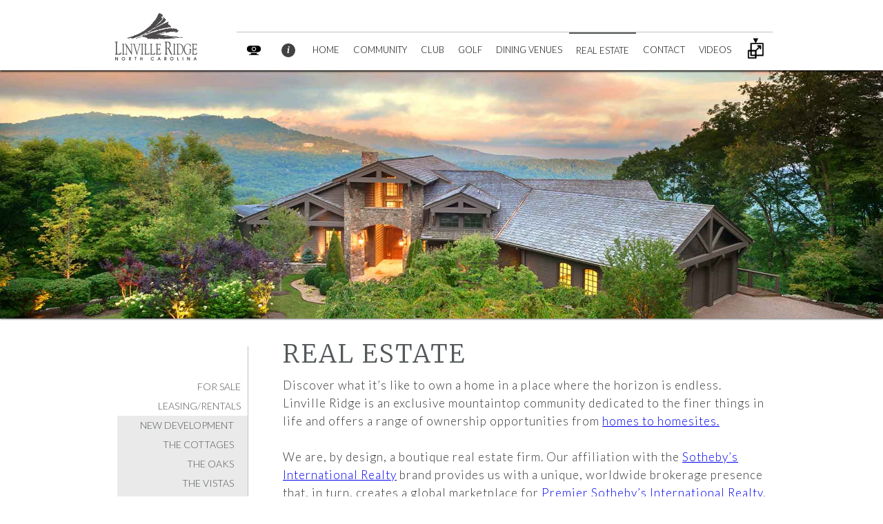

--- FILE ---
content_type: text/html
request_url: https://www.linvilleridge.com/real-estate/real-estate
body_size: 6987
content:
<!DOCTYPE html><!-- Last Published: Tue Sep 30 2025 17:54:42 GMT+0000 (Coordinated Universal Time) --><html data-wf-domain="www.linvilleridge.com" data-wf-page="5d5561a5dd4be95f607797fd" data-wf-site="54cf850823a1aa6d4eea9660" lang="en"><head><meta charset="utf-8"/><title>Real Estate</title><meta content="Real Estate for sale and lease - Linville Ridge, NC" name="description"/><meta content="Real Estate" property="og:title"/><meta content="Real Estate for sale and lease - Linville Ridge, NC" property="og:description"/><meta content="Real Estate" property="twitter:title"/><meta content="Real Estate for sale and lease - Linville Ridge, NC" property="twitter:description"/><meta property="og:type" content="website"/><meta content="summary_large_image" name="twitter:card"/><meta content="width=device-width, initial-scale=1" name="viewport"/><link href="https://cdn.prod.website-files.com/54cf850823a1aa6d4eea9660/css/linvilleridge.shared.5dbadef56.min.css" rel="stylesheet" type="text/css"/><link href="https://fonts.googleapis.com" rel="preconnect"/><link href="https://fonts.gstatic.com" rel="preconnect" crossorigin="anonymous"/><script src="https://ajax.googleapis.com/ajax/libs/webfont/1.6.26/webfont.js" type="text/javascript"></script><script type="text/javascript">WebFont.load({  google: {    families: ["Merriweather:300,300italic,400,400italic,700,700italic,900,900italic","Lato:100,100italic,300,300italic,400,400italic,700,700italic,900,900italic"]  }});</script><script type="text/javascript">!function(o,c){var n=c.documentElement,t=" w-mod-";n.className+=t+"js",("ontouchstart"in o||o.DocumentTouch&&c instanceof DocumentTouch)&&(n.className+=t+"touch")}(window,document);</script><link href="https://cdn.prod.website-files.com/54cf850823a1aa6d4eea9660/54ff5862801943031f774628_favicon.png" rel="shortcut icon" type="image/x-icon"/><link href="https://cdn.prod.website-files.com/54cf850823a1aa6d4eea9660/5cd5aa0d6e271342e2edc49b_webclip.png" rel="apple-touch-icon"/><style>
  @media print {
    @page {
        size: letter portrait;
      	height: 10 inches; 
        margin: 1.0cm;
    }
    #nav-sect, #hero, #foot-sect, #left-col, #quote, #back-butt, .flickity-prev-next-button{
    	display: none; 
    }
}
</style></head><body><nav id="nav-sect" class="nav-section"><div data-collapse="small" data-animation="default" data-duration="400" data-easing="ease" data-easing2="ease" role="banner" class="navbar w-hidden-main w-hidden-medium w-nav"><div class="navbar-mobile"><a href="http://www.linvilleridge.com" class="w-nav-brand"><img src="https://cdn.prod.website-files.com/54cf850823a1aa6d4eea9660/566edab0dbd1755a22d81fe5_logo-blk.svg" height="56" alt="Linville Ridge logo"/></a><div class="hamburger w-nav-button"><div class="w-icon-nav-menu"></div></div></div><nav role="navigation" class="mobile-nav-dropdown w-nav-menu"><a href="http://www.linvilleridge.com" class="nav-links w-nav-link">HOME</a><a href="https://linvilleridge.clubhouseonline-e3.com/Login.aspx" class="nav-links w-nav-link">MEMBER LOGIN</a><a href="/community-pages/community" class="nav-links w-nav-link">COMMUNITY</a><a href="/club-pages/club" class="nav-links w-nav-link">CLUB</a><a href="/golf-pages/golf" class="nav-links w-nav-link">GOLF</a><a href="/dining-venues-pages/dining-venues" class="nav-links w-nav-link">DINING VENUES</a><a href="/real-estate/real-estate" aria-current="page" class="nav-links w-nav-link w--current">REAL ESTATE</a><a href="/contact-pages/contact" class="nav-links w-nav-link">CONTACT</a><a href="/media/media" class="nav-links w-nav-link">MEDIA</a></nav></div><div data-collapse="small" data-animation="default" data-duration="400" data-easing="ease" data-easing2="ease" role="banner" class="nav-section w-hidden-small w-hidden-tiny w-nav"><div class="nav-row w-hidden-small w-hidden-tiny"><a href="/" class="link-block w-inline-block"><img src="https://cdn.prod.website-files.com/54cf850823a1aa6d4eea9660/566edab0dbd1755a22d81fe5_logo-blk.svg" alt="Linville Ridge NC logo" class="logo"/></a><div class="nav-men"><div class="nav-cont w-container"><nav role="navigation" class="nav-menu w-clearfix w-nav-menu"><a href="/webcams" id="cam-button" class="nav-links toggle-info w-hidden-medium w-hidden-small w-hidden-tiny w-inline-block"><img src="https://cdn.prod.website-files.com/54cf850823a1aa6d4eea9660/664630bbe5431ff470cd1424_icon.png" loading="lazy" alt="" height="Auto" class="image-10"/></a><a href="#" id="info-button" data-w-id="92f409ec-7923-9739-f4ab-b7a645ef2c38" class="nav-links toggle-info w-hidden-medium w-hidden-small w-hidden-tiny w-inline-block"><div class="info-butt">i</div></a><a href="/" id="home-butt" class="nav-links w-inline-block"><div>HOME</div></a><a href="/community-pages/community" id="community-butt" class="nav-links w-inline-block"><div>COMMUNITY</div></a><a href="/club-pages" id="club-butt" class="nav-links w-inline-block"><div>CLUB</div></a><a href="/golf-pages/golf" id="golf-butt" class="nav-links w-inline-block"><div>GOLF</div></a><a href="/dining-venues-pages/dining-venues" id="dine-butt" class="nav-links w-inline-block"><div>DINING VENUES</div></a><a href="/real-estate/real-estate" id="real-butt" aria-current="page" class="nav-links w-inline-block w--current"><div>REAL ESTATE</div></a><a href="/contact-pages/contact" id="contact-butt" class="nav-links w-inline-block"><div>CONTACT</div></a><a href="/media/media" id="media-butt" class="nav-links w-inline-block"><div>VIDEOS</div></a><a href="#" id="toggle-butt" data-w-id="7d9336c1-ee0e-e4ec-e928-2cf628cffde7" class="nav-links toggle w-hidden-medium w-hidden-small w-hidden-tiny w-inline-block"></a></nav></div></div></div></div><div id="info-sect" data-w-id="610d8ee3-1903-c2b0-66f5-55e84705fd43" class="info-sect"><div class="info w-container"><div class="weather-bar w-clearfix"><img src="https://cdn.prod.website-files.com/54cf850823a1aa6d4eea9660/5cc8766d5168e9c604e116d0_lr.png" width="65" height="65" id="weather-icon" alt="Linville Ridge logo
" class="weather-icon"/><div class="temp"><div class="inline-text">Currently  </div><h4 id="temp" class="heading-30">.</h4><div class="inline-text">℉</div><div id="summary">.</div><div class="inline-text">High: </div><div id="hi" class="inline-text">.</div><div class="inline-text">℉</div><div class="inline-text">   Low: </div><div id="low" class="inline-text">.</div><div class="inline-text">℉</div></div></div><form action="/search" class="search w-form"><input class="search-bar w-input" maxlength="256" name="query" aria-label="search" placeholder="Linville Ridge Search…" type="search" id="search" required=""/><input type="submit" class="search-button button w-button" value="Search"/></form></div></div></nav><div id="hero" class="hero-no-bk"><div data-delay="4000" data-animation="slide" class="sliders w-slider" data-autoplay="true" data-easing="ease" data-hide-arrows="false" data-disable-swipe="false" data-autoplay-limit="0" data-nav-spacing="3" data-duration="500" data-infinite="true"><div class="w-slider-mask"><div class="real-estate-slide-3 w-slide"></div><div class="real-estate-slide-1 w-slide"></div><div class="real-estate-slide-2 w-slide"></div></div><div class="w-slider-arrow-left"><div class="w-icon-slider-left"></div></div><div class="w-slider-arrow-right"><div class="w-icon-slider-right"></div></div><div class="w-slider-nav w-round"></div></div></div><div id="content-sect" class="cont-sect"><div class="main-cont w-container"><div class="w-row"><div class="left-nav-col w-col w-col-3"><div class="left-nav-box"><div class="desktop-nav"><a href="/real-estate/nc-real-estate-for-sale" class="left-nav-link w-inline-block"><div>FOR SALE</div></a><a href="/real-estate/leasing-rentals" class="left-nav-link w-inline-block"><div>LEASING/RENTALS</div></a><div class="new-dev-links"><a href="/real-estate/new-development/new-development" class="left-nav-link w-inline-block"><div>NEW DEVELOPMENT</div></a><a href="/real-estate/new-development/the-cottages" class="left-nav-link new-dev-link w-inline-block"><div>The Cottages</div></a><a href="/real-estate/new-development/the-oaks" class="left-nav-link new-dev-link w-inline-block"><div>The Oaks</div></a><a href="/real-estate/new-development/the-vistas" class="left-nav-link new-dev-link w-inline-block"><div>The VISTAS</div></a><a href="/real-estate/new-development/split-rock-estates" class="left-nav-link w-inline-block"><div>SPLIT ROCK ESTATES</div></a></div><a href="/real-estate/agents" class="left-nav-link w-inline-block"><div>AGENTS</div></a><a href="/real-estate/property-services" class="left-nav-link w-inline-block"><div>  PROPERTY SERVICES</div></a><a href="/real-estate/neighborhoods" class="left-nav-link w-inline-block"><div>NEIGHBORHOODS</div></a><a href="/real-estate/community-map" class="left-nav-link w-inline-block"><div>COMMUNITY MAP</div></a><a href="/blog" class="left-nav-link visual-hide w-inline-block"><div>BLOG</div></a></div><div data-delay="0" data-hover="false" class="navbar-mobile w-dropdown"><div class="dropdown-toggle w-dropdown-toggle"><div>Real Estate Menu</div><img src="https://cdn.prod.website-files.com/54cf850823a1aa6d4eea9660/64d664da56553bb641eb0a22_kabob.svg" loading="lazy" width="24" height="24" alt="" class="hamburger-dropdown"/></div><nav class="w-dropdown-list"><a href="/real-estate/nc-real-estate-for-sale" class="dropdown-link w-dropdown-link">FOR SALE</a><a href="/real-estate/leasing-rentals" class="dropdown-link w-dropdown-link">LEASING/RENTALS</a><a href="/real-estate/new-development/new-development" class="dropdown-link w-dropdown-link">NEW DEVELOPMENT</a><a href="/real-estate/agents" class="dropdown-link w-dropdown-link">AGENTS</a><a href="/real-estate/property-services" class="dropdown-link w-dropdown-link">PROPERTY SERVICES</a><a href="/real-estate/neighborhoods" class="dropdown-link w-dropdown-link">NEIGHBORHOOD</a><a href="/real-estate/community-map" class="dropdown-link w-dropdown-link">COMMUNITY MAP</a><a href="/blog" class="dropdown-link w-dropdown-link">BLOG</a></nav></div></div></div><div class="w-col w-col-9"><h1>REAL ESTATE</h1><p>Discover what it’s like to own a home in a place where the horizon is
endless. Linville Ridge is an exclusive mountaintop community dedicated to the
finer things in life and offers a range of ownership opportunities from <a href="/real-estate/nc-real-estate-for-sale">homes to homesites.</a><br/>‍<br/>We are, by design, a boutique real estate firm. Our affiliation with
the <a href="http://www.sothebysrealty.com" target="_blank">Sotheby’s International Realty</a> brand
provides us with a unique, worldwide brokerage presence that, in turn, creates
a global marketplace for <a href="http://www.premiersothebysrealty.com" target="_blank">Premier Sotheby’s
International Realty</a>. We invite you to explore the ownership and
leasing opportunities available on “the Ridge.” <br/><br/>Premier Sotheby’s International Realty comprises a select group of
established brokers who have proven themselves through ethical brokerage
practice and successful contract execution.</p><p>Contact us for more information: <br/>Premier Sotheby&#x27;s International Realty <br/>Hwy 105 South | Post Office Box 704 <br/>Linville, NC 28646 <br/>828.742.4130  phone</p><a id="work-butt" target="_blank" href="http://www.ncrec.gov/Brochures/WorkingwAgents.pdf" class="butt-link">Working With a Real Estate Agent</a><div class="quote-row w-row"><div class="quote-icon w-col w-col-2"><img src="https://cdn.prod.website-files.com/54cf850823a1aa6d4eea9660/54d0f2e857cbc5862b30f7db_quote-icon.gif" alt="quote icon"/></div><div class="w-col w-col-10"><div id="quoted" class="quote-text">We hate for the season to end, depression starts
when we think about leaving. We came back during the winter last year for
Christmas with an army of kids and grandkids and had a blast sledding, walking
in the snow, and skiing at the local ski resorts, Sugar and Beech. We enjoy the
winter season as well as the warmer spring, summer and fall months. Our entire
family is extremely happy we decided to purchase a home here. – Carolyn Wax</div><div class="w-embed w-script"><script type="text/javascript">
quotes = ["My husband and I were not looking to purchase real estate here in Linville Ridge as we own two other mountain properties. However, while my husband was visiting here, he contacted an onsite Premier Sotheby’s International Realty sales associate and she graciously showed him a selection of properties. When I arrived a few days later, she showed us several properties, one of which we ended up purchasing. – <strong>Marianne & Brad Blair</strong>", "Our broker with Premier Sotheby’s International Realty made us feel comfortable that we were with the right agent and agency. We appreciated her knowledge, professionalism, guidance and patience. Her enthusiasm for the Linville Ridge community was certainly infectious.  – <strong>Marianne & Brad Blair</strong>", "We have had many friends visit us who have expressed interest in owning property in Linville Ridge. We have recommended, and will continue to recommend Premier Sotheby’s International Realty. – <strong>Marianne & Brad Blair</strong>", "We love it here and feel so fortunate to be part of such an incredible community. – <strong>Marianne & Brad Blair</strong>", "It’s amazing; we have been members of Linville Ridge since 2000 and each year our expectations have been exceeded. – <strong>Ted Laporte</strong>", "We drive in the private gates to Linville Ridge and instantly you can feel the stress lifting. With teenage children, being near Boone was a plus. There are movie theaters, bowling, and shopping as well as a college town, which has kept our children interested as they’ve grown. – <strong>Ted Laporte</strong>","Spending an afternoon touring Linville Ridge, meeting members and staff and spending time with our Premier Sotheby’s International Realty’s sales associate opened our eyes to the depth of commitment Linville Ridge makes to its members. Her warm nature and her own personal love of Linville Ridge allowed us to speak openly about what is important to us in a home, and she worked hard to find the perfect place. – <strong>Carolyn Wax</strong>","Two years ago, we decided to check out Linville Ridge as we were very attracted by the Club's amenities... restaurants, golf, spa, social activities and of particular importance to us... the kids programs, as we love to have our grandchildren visit. We are very happy we decided to purchase a home in Linville Ridge. – <strong>Carolyn Wax</strong>","We hate for the season to end, depression starts when we think about leaving. We came back during the winter last year for Christmas with an army of kids and grandkids and had a blast sledding, walking in the snow, and skiing at the local ski resorts, Sugar and Beech. We enjoy the winter season as well as the warmer spring, summer and fall months. Our entire family is extremely happy we decided to purchase a home here. – <strong>Carolyn Wax</strong>"];
quote = quotes[Math.round(Math.random() * (quotes.length-1))];
document.getElementById("quoted").innerHTML = quote;
</script></div></div></div></div></div></div></div><div id="foot-sect" class="foot-sect"><div class="footer-wrapper w-container"><div class="footer-social"><img src="https://cdn.prod.website-files.com/54cf850823a1aa6d4eea9660/5a383363cf35100001b01e6c_facebook.png" alt="facebook" class="social-icon"/><img src="https://cdn.prod.website-files.com/54cf850823a1aa6d4eea9660/5a38336f4e3655000172d7a7_twitter.png" alt="twitter" class="social-icon"/></div><div class="footer-disclaimer"><div class="footer-copy">Sotheby’s International Realty® is a registered trademark licensed to Sotheby&#x27;s International Realty affiliates LLC. Each office is independently owned and operated.</div></div><div class="footer-logo"><img src="https://cdn.prod.website-files.com/54cf850823a1aa6d4eea9660/54f48b86cd3c45c734dc8bc8_psir-logo.svg" alt="Premier Sothebys logo"/></div></div></div><script src="https://d3e54v103j8qbb.cloudfront.net/js/jquery-3.5.1.min.dc5e7f18c8.js?site=54cf850823a1aa6d4eea9660" type="text/javascript" integrity="sha256-9/aliU8dGd2tb6OSsuzixeV4y/faTqgFtohetphbbj0=" crossorigin="anonymous"></script><script src="https://cdn.prod.website-files.com/54cf850823a1aa6d4eea9660/js/linvilleridge.schunk.36b8fb49256177c8.js" type="text/javascript"></script><script src="https://cdn.prod.website-files.com/54cf850823a1aa6d4eea9660/js/linvilleridge.schunk.d251f792ce8622ea.js" type="text/javascript"></script><script src="https://cdn.prod.website-files.com/54cf850823a1aa6d4eea9660/js/linvilleridge.9facbd94.3fb3c3e0a6582ab4.js" type="text/javascript"></script><script src="https://www.gstatic.com/firebasejs/5.10.1/firebase.js"></script>
<script>
  var toggle = 1;
  // Initialize Firebase
  var config = {
    apiKey: "AIzaSyBLZGl1IRxM0lrJiWq_QGyMOhD6BhPoIWQ",
    authDomain: "psir-19b5d.firebaseapp.com",
    databaseURL: "https://psir-19b5d.firebaseio.com",
    projectId: "psir-19b5d",
    storageBucket: "psir-19b5d.appspot.com",
    messagingSenderId: "115628273086"
  };
  firebase.initializeApp(config);
  var db = firebase.firestore();
  var weather = db.collection("weather").doc("linville");

  weather.get().then(function(doc) {
      if (doc.exists) {
          	//console.log("Document data:", doc.data());
        	var t = Math.round(Number(doc.data().temp)).toString();
        	var l = Math.round(Number(doc.data().low)).toString();
        	var h = Math.round(Number(doc.data().high)).toString();
        	document.getElementById("temp").innerHTML = t;
        	document.getElementById("summary").innerHTML = doc.data().summary;
        	document.getElementById("hi").innerHTML = h;
        	document.getElementById("low").innerHTML = l;
        	document.getElementById("weather-icon").src = `https://firebasestorage.googleapis.com/v0/b/psir-weather/o/${doc.data().icon}.png?alt=media`;
      } else {
          	// doc.data() will be undefined in this case
      		console.log("No such document!");
      }
  }).catch(function(error) {
      console.log("Error getting document:", error);
  });			
</script>
<script>
  window.onload =function(){
   document.getElementById("toggle-butt").onclick=function(){
    doToggle() 
   }
  }
  function doToggle(){
         //alert(document.getElementById('vimeo').contentWindow.document.getElementById('player').style.height);
     if( toggle === 1){
        document.getElementById("content-sect").style.display = 'none'; 
        document.getElementById("foot-sect").style.display = 'none';   
        document.getElementById("nav-sect").style.position= 'fixed'; 
        document.getElementById("hero").style.height= '100%'; 
       	toggle = 2;
        } else{
        	document.getElementById("content-sect").style.display = 'block'; 
        	document.getElementById("foot-sect").style.display = 'block';   
        	document.getElementById("nav-sect").style.position = 'relative';
        	document.getElementById("hero").style.height= '50%'; 
          	toggle = 1;
        	//window.scrollTo(0,document.body.scrollHeight);
         }
     }
     document.getElementById("toggle-butt").innerHTML = '▼';
     document.getElementById("toggle-butt").onclick = doToggle;
</script>  
<script type="text/javascript">
	function doSubscribe(){
  		console.log("doSubscribe called -- not active");  
  	}
</script>
  
<script>
  (function(i,s,o,g,r,a,m){i['GoogleAnalyticsObject']=r;i[r]=i[r]||function(){
  (i[r].q=i[r].q||[]).push(arguments)},i[r].l=1*new Date();a=s.createElement(o),
  m=s.getElementsByTagName(o)[0];a.async=1;a.src=g;m.parentNode.insertBefore(a,m)
  })(window,document,'script','//www.google-analytics.com/analytics.js','ga');

  ga('create', 'UA-497184-27', 'auto');
  ga('send', 'pageview');

</script>
<script type="text/javascript">
/* <![CDATA[ */
var google_conversion_id = 934007160;
var google_custom_params = window.google_tag_params;
var google_remarketing_only = true;
/* ]]> */
</script>
<script type="text/javascript" src="//www.googleadservices.com/pagead/conversion.js">
</script>
<noscript>
<div style="display:inline;">
<img height="1" width="1" style="border-style:none;" alt="" src="//googleads.g.doubleclick.net/pagead/viewthroughconversion/934007160/?guid=ON&amp;script=0"/>
</div>
</noscript>
</body></html>

--- FILE ---
content_type: text/css
request_url: https://cdn.prod.website-files.com/54cf850823a1aa6d4eea9660/css/linvilleridge.shared.5dbadef56.min.css
body_size: 21929
content:
html{-webkit-text-size-adjust:100%;-ms-text-size-adjust:100%;font-family:sans-serif}body{margin:0}article,aside,details,figcaption,figure,footer,header,hgroup,main,menu,nav,section,summary{display:block}audio,canvas,progress,video{vertical-align:baseline;display:inline-block}audio:not([controls]){height:0;display:none}[hidden],template{display:none}a{background-color:#0000}a:active,a:hover{outline:0}abbr[title]{border-bottom:1px dotted}b,strong{font-weight:700}dfn{font-style:italic}h1{margin:.67em 0;font-size:2em}mark{color:#000;background:#ff0}small{font-size:80%}sub,sup{vertical-align:baseline;font-size:75%;line-height:0;position:relative}sup{top:-.5em}sub{bottom:-.25em}img{border:0}svg:not(:root){overflow:hidden}hr{box-sizing:content-box;height:0}pre{overflow:auto}code,kbd,pre,samp{font-family:monospace;font-size:1em}button,input,optgroup,select,textarea{color:inherit;font:inherit;margin:0}button{overflow:visible}button,select{text-transform:none}button,html input[type=button],input[type=reset]{-webkit-appearance:button;cursor:pointer}button[disabled],html input[disabled]{cursor:default}button::-moz-focus-inner,input::-moz-focus-inner{border:0;padding:0}input{line-height:normal}input[type=checkbox],input[type=radio]{box-sizing:border-box;padding:0}input[type=number]::-webkit-inner-spin-button,input[type=number]::-webkit-outer-spin-button{height:auto}input[type=search]{-webkit-appearance:none}input[type=search]::-webkit-search-cancel-button,input[type=search]::-webkit-search-decoration{-webkit-appearance:none}legend{border:0;padding:0}textarea{overflow:auto}optgroup{font-weight:700}table{border-collapse:collapse;border-spacing:0}td,th{padding:0}@font-face{font-family:webflow-icons;src:url([data-uri])format("truetype");font-weight:400;font-style:normal}[class^=w-icon-],[class*=\ w-icon-]{speak:none;font-variant:normal;text-transform:none;-webkit-font-smoothing:antialiased;-moz-osx-font-smoothing:grayscale;font-style:normal;font-weight:400;line-height:1;font-family:webflow-icons!important}.w-icon-slider-right:before{content:""}.w-icon-slider-left:before{content:""}.w-icon-nav-menu:before{content:""}.w-icon-arrow-down:before,.w-icon-dropdown-toggle:before{content:""}.w-icon-file-upload-remove:before{content:""}.w-icon-file-upload-icon:before{content:""}*{box-sizing:border-box}html{height:100%}body{color:#333;background-color:#fff;min-height:100%;margin:0;font-family:Arial,sans-serif;font-size:14px;line-height:20px}img{vertical-align:middle;max-width:100%;display:inline-block}html.w-mod-touch *{background-attachment:scroll!important}.w-block{display:block}.w-inline-block{max-width:100%;display:inline-block}.w-clearfix:before,.w-clearfix:after{content:" ";grid-area:1/1/2/2;display:table}.w-clearfix:after{clear:both}.w-hidden{display:none}.w-button{color:#fff;line-height:inherit;cursor:pointer;background-color:#3898ec;border:0;border-radius:0;padding:9px 15px;text-decoration:none;display:inline-block}input.w-button{-webkit-appearance:button}html[data-w-dynpage] [data-w-cloak]{color:#0000!important}.w-code-block{margin:unset}pre.w-code-block code{all:inherit}.w-optimization{display:contents}.w-webflow-badge,.w-webflow-badge>img{box-sizing:unset;width:unset;height:unset;max-height:unset;max-width:unset;min-height:unset;min-width:unset;margin:unset;padding:unset;float:unset;clear:unset;border:unset;border-radius:unset;background:unset;background-image:unset;background-position:unset;background-size:unset;background-repeat:unset;background-origin:unset;background-clip:unset;background-attachment:unset;background-color:unset;box-shadow:unset;transform:unset;direction:unset;font-family:unset;font-weight:unset;color:unset;font-size:unset;line-height:unset;font-style:unset;font-variant:unset;text-align:unset;letter-spacing:unset;-webkit-text-decoration:unset;text-decoration:unset;text-indent:unset;text-transform:unset;list-style-type:unset;text-shadow:unset;vertical-align:unset;cursor:unset;white-space:unset;word-break:unset;word-spacing:unset;word-wrap:unset;transition:unset}.w-webflow-badge{white-space:nowrap;cursor:pointer;box-shadow:0 0 0 1px #0000001a,0 1px 3px #0000001a;visibility:visible!important;opacity:1!important;z-index:2147483647!important;color:#aaadb0!important;overflow:unset!important;background-color:#fff!important;border-radius:3px!important;width:auto!important;height:auto!important;margin:0!important;padding:6px!important;font-size:12px!important;line-height:14px!important;text-decoration:none!important;display:inline-block!important;position:fixed!important;inset:auto 12px 12px auto!important;transform:none!important}.w-webflow-badge>img{position:unset;visibility:unset!important;opacity:1!important;vertical-align:middle!important;display:inline-block!important}h1,h2,h3,h4,h5,h6{margin-bottom:10px;font-weight:700}h1{margin-top:20px;font-size:38px;line-height:44px}h2{margin-top:20px;font-size:32px;line-height:36px}h3{margin-top:20px;font-size:24px;line-height:30px}h4{margin-top:10px;font-size:18px;line-height:24px}h5{margin-top:10px;font-size:14px;line-height:20px}h6{margin-top:10px;font-size:12px;line-height:18px}p{margin-top:0;margin-bottom:10px}blockquote{border-left:5px solid #e2e2e2;margin:0 0 10px;padding:10px 20px;font-size:18px;line-height:22px}figure{margin:0 0 10px}figcaption{text-align:center;margin-top:5px}ul,ol{margin-top:0;margin-bottom:10px;padding-left:40px}.w-list-unstyled{padding-left:0;list-style:none}.w-embed:before,.w-embed:after{content:" ";grid-area:1/1/2/2;display:table}.w-embed:after{clear:both}.w-video{width:100%;padding:0;position:relative}.w-video iframe,.w-video object,.w-video embed{border:none;width:100%;height:100%;position:absolute;top:0;left:0}fieldset{border:0;margin:0;padding:0}button,[type=button],[type=reset]{cursor:pointer;-webkit-appearance:button;border:0}.w-form{margin:0 0 15px}.w-form-done{text-align:center;background-color:#ddd;padding:20px;display:none}.w-form-fail{background-color:#ffdede;margin-top:10px;padding:10px;display:none}label{margin-bottom:5px;font-weight:700;display:block}.w-input,.w-select{color:#333;vertical-align:middle;background-color:#fff;border:1px solid #ccc;width:100%;height:38px;margin-bottom:10px;padding:8px 12px;font-size:14px;line-height:1.42857;display:block}.w-input::placeholder,.w-select::placeholder{color:#999}.w-input:focus,.w-select:focus{border-color:#3898ec;outline:0}.w-input[disabled],.w-select[disabled],.w-input[readonly],.w-select[readonly],fieldset[disabled] .w-input,fieldset[disabled] .w-select{cursor:not-allowed}.w-input[disabled]:not(.w-input-disabled),.w-select[disabled]:not(.w-input-disabled),.w-input[readonly],.w-select[readonly],fieldset[disabled]:not(.w-input-disabled) .w-input,fieldset[disabled]:not(.w-input-disabled) .w-select{background-color:#eee}textarea.w-input,textarea.w-select{height:auto}.w-select{background-color:#f3f3f3}.w-select[multiple]{height:auto}.w-form-label{cursor:pointer;margin-bottom:0;font-weight:400;display:inline-block}.w-radio{margin-bottom:5px;padding-left:20px;display:block}.w-radio:before,.w-radio:after{content:" ";grid-area:1/1/2/2;display:table}.w-radio:after{clear:both}.w-radio-input{float:left;margin:3px 0 0 -20px;line-height:normal}.w-file-upload{margin-bottom:10px;display:block}.w-file-upload-input{opacity:0;z-index:-100;width:.1px;height:.1px;position:absolute;overflow:hidden}.w-file-upload-default,.w-file-upload-uploading,.w-file-upload-success{color:#333;display:inline-block}.w-file-upload-error{margin-top:10px;display:block}.w-file-upload-default.w-hidden,.w-file-upload-uploading.w-hidden,.w-file-upload-error.w-hidden,.w-file-upload-success.w-hidden{display:none}.w-file-upload-uploading-btn{cursor:pointer;background-color:#fafafa;border:1px solid #ccc;margin:0;padding:8px 12px;font-size:14px;font-weight:400;display:flex}.w-file-upload-file{background-color:#fafafa;border:1px solid #ccc;flex-grow:1;justify-content:space-between;margin:0;padding:8px 9px 8px 11px;display:flex}.w-file-upload-file-name{font-size:14px;font-weight:400;display:block}.w-file-remove-link{cursor:pointer;width:auto;height:auto;margin-top:3px;margin-left:10px;padding:3px;display:block}.w-icon-file-upload-remove{margin:auto;font-size:10px}.w-file-upload-error-msg{color:#ea384c;padding:2px 0;display:inline-block}.w-file-upload-info{padding:0 12px;line-height:38px;display:inline-block}.w-file-upload-label{cursor:pointer;background-color:#fafafa;border:1px solid #ccc;margin:0;padding:8px 12px;font-size:14px;font-weight:400;display:inline-block}.w-icon-file-upload-icon,.w-icon-file-upload-uploading{width:20px;margin-right:8px;display:inline-block}.w-icon-file-upload-uploading{height:20px}.w-container{max-width:940px;margin-left:auto;margin-right:auto}.w-container:before,.w-container:after{content:" ";grid-area:1/1/2/2;display:table}.w-container:after{clear:both}.w-container .w-row{margin-left:-10px;margin-right:-10px}.w-row:before,.w-row:after{content:" ";grid-area:1/1/2/2;display:table}.w-row:after{clear:both}.w-row .w-row{margin-left:0;margin-right:0}.w-col{float:left;width:100%;min-height:1px;padding-left:10px;padding-right:10px;position:relative}.w-col .w-col{padding-left:0;padding-right:0}.w-col-1{width:8.33333%}.w-col-2{width:16.6667%}.w-col-3{width:25%}.w-col-4{width:33.3333%}.w-col-5{width:41.6667%}.w-col-6{width:50%}.w-col-7{width:58.3333%}.w-col-8{width:66.6667%}.w-col-9{width:75%}.w-col-10{width:83.3333%}.w-col-11{width:91.6667%}.w-col-12{width:100%}.w-hidden-main{display:none!important}@media screen and (max-width:991px){.w-container{max-width:728px}.w-hidden-main{display:inherit!important}.w-hidden-medium{display:none!important}.w-col-medium-1{width:8.33333%}.w-col-medium-2{width:16.6667%}.w-col-medium-3{width:25%}.w-col-medium-4{width:33.3333%}.w-col-medium-5{width:41.6667%}.w-col-medium-6{width:50%}.w-col-medium-7{width:58.3333%}.w-col-medium-8{width:66.6667%}.w-col-medium-9{width:75%}.w-col-medium-10{width:83.3333%}.w-col-medium-11{width:91.6667%}.w-col-medium-12{width:100%}.w-col-stack{width:100%;left:auto;right:auto}}@media screen and (max-width:767px){.w-hidden-main,.w-hidden-medium{display:inherit!important}.w-hidden-small{display:none!important}.w-row,.w-container .w-row{margin-left:0;margin-right:0}.w-col{width:100%;left:auto;right:auto}.w-col-small-1{width:8.33333%}.w-col-small-2{width:16.6667%}.w-col-small-3{width:25%}.w-col-small-4{width:33.3333%}.w-col-small-5{width:41.6667%}.w-col-small-6{width:50%}.w-col-small-7{width:58.3333%}.w-col-small-8{width:66.6667%}.w-col-small-9{width:75%}.w-col-small-10{width:83.3333%}.w-col-small-11{width:91.6667%}.w-col-small-12{width:100%}}@media screen and (max-width:479px){.w-container{max-width:none}.w-hidden-main,.w-hidden-medium,.w-hidden-small{display:inherit!important}.w-hidden-tiny{display:none!important}.w-col{width:100%}.w-col-tiny-1{width:8.33333%}.w-col-tiny-2{width:16.6667%}.w-col-tiny-3{width:25%}.w-col-tiny-4{width:33.3333%}.w-col-tiny-5{width:41.6667%}.w-col-tiny-6{width:50%}.w-col-tiny-7{width:58.3333%}.w-col-tiny-8{width:66.6667%}.w-col-tiny-9{width:75%}.w-col-tiny-10{width:83.3333%}.w-col-tiny-11{width:91.6667%}.w-col-tiny-12{width:100%}}.w-widget{position:relative}.w-widget-map{width:100%;height:400px}.w-widget-map label{width:auto;display:inline}.w-widget-map img{max-width:inherit}.w-widget-map .gm-style-iw{text-align:center}.w-widget-map .gm-style-iw>button{display:none!important}.w-widget-twitter{overflow:hidden}.w-widget-twitter-count-shim{vertical-align:top;text-align:center;background:#fff;border:1px solid #758696;border-radius:3px;width:28px;height:20px;display:inline-block;position:relative}.w-widget-twitter-count-shim *{pointer-events:none;-webkit-user-select:none;user-select:none}.w-widget-twitter-count-shim .w-widget-twitter-count-inner{text-align:center;color:#999;font-family:serif;font-size:15px;line-height:12px;position:relative}.w-widget-twitter-count-shim .w-widget-twitter-count-clear{display:block;position:relative}.w-widget-twitter-count-shim.w--large{width:36px;height:28px}.w-widget-twitter-count-shim.w--large .w-widget-twitter-count-inner{font-size:18px;line-height:18px}.w-widget-twitter-count-shim:not(.w--vertical){margin-left:5px;margin-right:8px}.w-widget-twitter-count-shim:not(.w--vertical).w--large{margin-left:6px}.w-widget-twitter-count-shim:not(.w--vertical):before,.w-widget-twitter-count-shim:not(.w--vertical):after{content:" ";pointer-events:none;border:solid #0000;width:0;height:0;position:absolute;top:50%;left:0}.w-widget-twitter-count-shim:not(.w--vertical):before{border-width:4px;border-color:#75869600 #5d6c7b #75869600 #75869600;margin-top:-4px;margin-left:-9px}.w-widget-twitter-count-shim:not(.w--vertical).w--large:before{border-width:5px;margin-top:-5px;margin-left:-10px}.w-widget-twitter-count-shim:not(.w--vertical):after{border-width:4px;border-color:#fff0 #fff #fff0 #fff0;margin-top:-4px;margin-left:-8px}.w-widget-twitter-count-shim:not(.w--vertical).w--large:after{border-width:5px;margin-top:-5px;margin-left:-9px}.w-widget-twitter-count-shim.w--vertical{width:61px;height:33px;margin-bottom:8px}.w-widget-twitter-count-shim.w--vertical:before,.w-widget-twitter-count-shim.w--vertical:after{content:" ";pointer-events:none;border:solid #0000;width:0;height:0;position:absolute;top:100%;left:50%}.w-widget-twitter-count-shim.w--vertical:before{border-width:5px;border-color:#5d6c7b #75869600 #75869600;margin-left:-5px}.w-widget-twitter-count-shim.w--vertical:after{border-width:4px;border-color:#fff #fff0 #fff0;margin-left:-4px}.w-widget-twitter-count-shim.w--vertical .w-widget-twitter-count-inner{font-size:18px;line-height:22px}.w-widget-twitter-count-shim.w--vertical.w--large{width:76px}.w-background-video{color:#fff;height:500px;position:relative;overflow:hidden}.w-background-video>video{object-fit:cover;z-index:-100;background-position:50%;background-size:cover;width:100%;height:100%;margin:auto;position:absolute;inset:-100%}.w-background-video>video::-webkit-media-controls-start-playback-button{-webkit-appearance:none;display:none!important}.w-background-video--control{background-color:#0000;padding:0;position:absolute;bottom:1em;right:1em}.w-background-video--control>[hidden]{display:none!important}.w-slider{text-align:center;clear:both;-webkit-tap-highlight-color:#0000;tap-highlight-color:#0000;background:#ddd;height:300px;position:relative}.w-slider-mask{z-index:1;white-space:nowrap;height:100%;display:block;position:relative;left:0;right:0;overflow:hidden}.w-slide{vertical-align:top;white-space:normal;text-align:left;width:100%;height:100%;display:inline-block;position:relative}.w-slider-nav{z-index:2;text-align:center;-webkit-tap-highlight-color:#0000;tap-highlight-color:#0000;height:40px;margin:auto;padding-top:10px;position:absolute;inset:auto 0 0}.w-slider-nav.w-round>div{border-radius:100%}.w-slider-nav.w-num>div{font-size:inherit;line-height:inherit;width:auto;height:auto;padding:.2em .5em}.w-slider-nav.w-shadow>div{box-shadow:0 0 3px #3336}.w-slider-nav-invert{color:#fff}.w-slider-nav-invert>div{background-color:#2226}.w-slider-nav-invert>div.w-active{background-color:#222}.w-slider-dot{cursor:pointer;background-color:#fff6;width:1em;height:1em;margin:0 3px .5em;transition:background-color .1s,color .1s;display:inline-block;position:relative}.w-slider-dot.w-active{background-color:#fff}.w-slider-dot:focus{outline:none;box-shadow:0 0 0 2px #fff}.w-slider-dot:focus.w-active{box-shadow:none}.w-slider-arrow-left,.w-slider-arrow-right{cursor:pointer;color:#fff;-webkit-tap-highlight-color:#0000;tap-highlight-color:#0000;-webkit-user-select:none;user-select:none;width:80px;margin:auto;font-size:40px;position:absolute;inset:0;overflow:hidden}.w-slider-arrow-left [class^=w-icon-],.w-slider-arrow-right [class^=w-icon-],.w-slider-arrow-left [class*=\ w-icon-],.w-slider-arrow-right [class*=\ w-icon-]{position:absolute}.w-slider-arrow-left:focus,.w-slider-arrow-right:focus{outline:0}.w-slider-arrow-left{z-index:3;right:auto}.w-slider-arrow-right{z-index:4;left:auto}.w-icon-slider-left,.w-icon-slider-right{width:1em;height:1em;margin:auto;inset:0}.w-slider-aria-label{clip:rect(0 0 0 0);border:0;width:1px;height:1px;margin:-1px;padding:0;position:absolute;overflow:hidden}.w-slider-force-show{display:block!important}.w-dropdown{text-align:left;z-index:900;margin-left:auto;margin-right:auto;display:inline-block;position:relative}.w-dropdown-btn,.w-dropdown-toggle,.w-dropdown-link{vertical-align:top;color:#222;text-align:left;white-space:nowrap;margin-left:auto;margin-right:auto;padding:20px;text-decoration:none;position:relative}.w-dropdown-toggle{-webkit-user-select:none;user-select:none;cursor:pointer;padding-right:40px;display:inline-block}.w-dropdown-toggle:focus{outline:0}.w-icon-dropdown-toggle{width:1em;height:1em;margin:auto 20px auto auto;position:absolute;top:0;bottom:0;right:0}.w-dropdown-list{background:#ddd;min-width:100%;display:none;position:absolute}.w-dropdown-list.w--open{display:block}.w-dropdown-link{color:#222;padding:10px 20px;display:block}.w-dropdown-link.w--current{color:#0082f3}.w-dropdown-link:focus{outline:0}@media screen and (max-width:767px){.w-nav-brand{padding-left:10px}}.w-lightbox-backdrop{cursor:auto;letter-spacing:normal;text-indent:0;text-shadow:none;text-transform:none;visibility:visible;white-space:normal;word-break:normal;word-spacing:normal;word-wrap:normal;color:#fff;text-align:center;z-index:2000;opacity:0;-webkit-user-select:none;-moz-user-select:none;-webkit-tap-highlight-color:transparent;background:#000000e6;outline:0;font-family:Helvetica Neue,Helvetica,Ubuntu,Segoe UI,Verdana,sans-serif;font-size:17px;font-style:normal;font-weight:300;line-height:1.2;list-style:disc;position:fixed;inset:0;-webkit-transform:translate(0)}.w-lightbox-backdrop,.w-lightbox-container{-webkit-overflow-scrolling:touch;height:100%;overflow:auto}.w-lightbox-content{height:100vh;position:relative;overflow:hidden}.w-lightbox-view{opacity:0;width:100vw;height:100vh;position:absolute}.w-lightbox-view:before{content:"";height:100vh}.w-lightbox-group,.w-lightbox-group .w-lightbox-view,.w-lightbox-group .w-lightbox-view:before{height:86vh}.w-lightbox-frame,.w-lightbox-view:before{vertical-align:middle;display:inline-block}.w-lightbox-figure{margin:0;position:relative}.w-lightbox-group .w-lightbox-figure{cursor:pointer}.w-lightbox-img{width:auto;max-width:none;height:auto}.w-lightbox-image{float:none;max-width:100vw;max-height:100vh;display:block}.w-lightbox-group .w-lightbox-image{max-height:86vh}.w-lightbox-caption{text-align:left;text-overflow:ellipsis;white-space:nowrap;background:#0006;padding:.5em 1em;position:absolute;bottom:0;left:0;right:0;overflow:hidden}.w-lightbox-embed{width:100%;height:100%;position:absolute;inset:0}.w-lightbox-control{cursor:pointer;background-position:50%;background-repeat:no-repeat;background-size:24px;width:4em;transition:all .3s;position:absolute;top:0}.w-lightbox-left{background-image:url([data-uri]);display:none;bottom:0;left:0}.w-lightbox-right{background-image:url([data-uri]);display:none;bottom:0;right:0}.w-lightbox-close{background-image:url([data-uri]);background-size:18px;height:2.6em;right:0}.w-lightbox-strip{white-space:nowrap;padding:0 1vh;line-height:0;position:absolute;bottom:0;left:0;right:0;overflow:auto hidden}.w-lightbox-item{box-sizing:content-box;cursor:pointer;width:10vh;padding:2vh 1vh;display:inline-block;-webkit-transform:translate(0,0)}.w-lightbox-active{opacity:.3}.w-lightbox-thumbnail{background:#222;height:10vh;position:relative;overflow:hidden}.w-lightbox-thumbnail-image{position:absolute;top:0;left:0}.w-lightbox-thumbnail .w-lightbox-tall{width:100%;top:50%;transform:translateY(-50%)}.w-lightbox-thumbnail .w-lightbox-wide{height:100%;left:50%;transform:translate(-50%)}.w-lightbox-spinner{box-sizing:border-box;border:5px solid #0006;border-radius:50%;width:40px;height:40px;margin-top:-20px;margin-left:-20px;animation:.8s linear infinite spin;position:absolute;top:50%;left:50%}.w-lightbox-spinner:after{content:"";border:3px solid #0000;border-bottom-color:#fff;border-radius:50%;position:absolute;inset:-4px}.w-lightbox-hide{display:none}.w-lightbox-noscroll{overflow:hidden}@media (min-width:768px){.w-lightbox-content{height:96vh;margin-top:2vh}.w-lightbox-view,.w-lightbox-view:before{height:96vh}.w-lightbox-group,.w-lightbox-group .w-lightbox-view,.w-lightbox-group .w-lightbox-view:before{height:84vh}.w-lightbox-image{max-width:96vw;max-height:96vh}.w-lightbox-group .w-lightbox-image{max-width:82.3vw;max-height:84vh}.w-lightbox-left,.w-lightbox-right{opacity:.5;display:block}.w-lightbox-close{opacity:.8}.w-lightbox-control:hover{opacity:1}}.w-lightbox-inactive,.w-lightbox-inactive:hover{opacity:0}.w-richtext:before,.w-richtext:after{content:" ";grid-area:1/1/2/2;display:table}.w-richtext:after{clear:both}.w-richtext[contenteditable=true]:before,.w-richtext[contenteditable=true]:after{white-space:initial}.w-richtext ol,.w-richtext ul{overflow:hidden}.w-richtext .w-richtext-figure-selected.w-richtext-figure-type-video div:after,.w-richtext .w-richtext-figure-selected[data-rt-type=video] div:after,.w-richtext .w-richtext-figure-selected.w-richtext-figure-type-image div,.w-richtext .w-richtext-figure-selected[data-rt-type=image] div{outline:2px solid #2895f7}.w-richtext figure.w-richtext-figure-type-video>div:after,.w-richtext figure[data-rt-type=video]>div:after{content:"";display:none;position:absolute;inset:0}.w-richtext figure{max-width:60%;position:relative}.w-richtext figure>div:before{cursor:default!important}.w-richtext figure img{width:100%}.w-richtext figure figcaption.w-richtext-figcaption-placeholder{opacity:.6}.w-richtext figure div{color:#0000;font-size:0}.w-richtext figure.w-richtext-figure-type-image,.w-richtext figure[data-rt-type=image]{display:table}.w-richtext figure.w-richtext-figure-type-image>div,.w-richtext figure[data-rt-type=image]>div{display:inline-block}.w-richtext figure.w-richtext-figure-type-image>figcaption,.w-richtext figure[data-rt-type=image]>figcaption{caption-side:bottom;display:table-caption}.w-richtext figure.w-richtext-figure-type-video,.w-richtext figure[data-rt-type=video]{width:60%;height:0}.w-richtext figure.w-richtext-figure-type-video iframe,.w-richtext figure[data-rt-type=video] iframe{width:100%;height:100%;position:absolute;top:0;left:0}.w-richtext figure.w-richtext-figure-type-video>div,.w-richtext figure[data-rt-type=video]>div{width:100%}.w-richtext figure.w-richtext-align-center{clear:both;margin-left:auto;margin-right:auto}.w-richtext figure.w-richtext-align-center.w-richtext-figure-type-image>div,.w-richtext figure.w-richtext-align-center[data-rt-type=image]>div{max-width:100%}.w-richtext figure.w-richtext-align-normal{clear:both}.w-richtext figure.w-richtext-align-fullwidth{text-align:center;clear:both;width:100%;max-width:100%;margin-left:auto;margin-right:auto;display:block}.w-richtext figure.w-richtext-align-fullwidth>div{padding-bottom:inherit;display:inline-block}.w-richtext figure.w-richtext-align-fullwidth>figcaption{display:block}.w-richtext figure.w-richtext-align-floatleft{float:left;clear:none;margin-right:15px}.w-richtext figure.w-richtext-align-floatright{float:right;clear:none;margin-left:15px}.w-nav{z-index:1000;background:#ddd;position:relative}.w-nav:before,.w-nav:after{content:" ";grid-area:1/1/2/2;display:table}.w-nav:after{clear:both}.w-nav-brand{float:left;color:#333;text-decoration:none;position:relative}.w-nav-link{vertical-align:top;color:#222;text-align:left;margin-left:auto;margin-right:auto;padding:20px;text-decoration:none;display:inline-block;position:relative}.w-nav-link.w--current{color:#0082f3}.w-nav-menu{float:right;position:relative}[data-nav-menu-open]{text-align:center;background:#c8c8c8;min-width:200px;position:absolute;top:100%;left:0;right:0;overflow:visible;display:block!important}.w--nav-link-open{display:block;position:relative}.w-nav-overlay{width:100%;display:none;position:absolute;top:100%;left:0;right:0;overflow:hidden}.w-nav-overlay [data-nav-menu-open]{top:0}.w-nav[data-animation=over-left] .w-nav-overlay{width:auto}.w-nav[data-animation=over-left] .w-nav-overlay,.w-nav[data-animation=over-left] [data-nav-menu-open]{z-index:1;top:0;right:auto}.w-nav[data-animation=over-right] .w-nav-overlay{width:auto}.w-nav[data-animation=over-right] .w-nav-overlay,.w-nav[data-animation=over-right] [data-nav-menu-open]{z-index:1;top:0;left:auto}.w-nav-button{float:right;cursor:pointer;-webkit-tap-highlight-color:#0000;tap-highlight-color:#0000;-webkit-user-select:none;user-select:none;padding:18px;font-size:24px;display:none;position:relative}.w-nav-button:focus{outline:0}.w-nav-button.w--open{color:#fff;background-color:#c8c8c8}.w-nav[data-collapse=all] .w-nav-menu{display:none}.w-nav[data-collapse=all] .w-nav-button,.w--nav-dropdown-open,.w--nav-dropdown-toggle-open{display:block}.w--nav-dropdown-list-open{position:static}@media screen and (max-width:991px){.w-nav[data-collapse=medium] .w-nav-menu{display:none}.w-nav[data-collapse=medium] .w-nav-button{display:block}}@media screen and (max-width:767px){.w-nav[data-collapse=small] .w-nav-menu{display:none}.w-nav[data-collapse=small] .w-nav-button{display:block}.w-nav-brand{padding-left:10px}}@media screen and (max-width:479px){.w-nav[data-collapse=tiny] .w-nav-menu{display:none}.w-nav[data-collapse=tiny] .w-nav-button{display:block}}.w-tabs{position:relative}.w-tabs:before,.w-tabs:after{content:" ";grid-area:1/1/2/2;display:table}.w-tabs:after{clear:both}.w-tab-menu{position:relative}.w-tab-link{vertical-align:top;text-align:left;cursor:pointer;color:#222;background-color:#ddd;padding:9px 30px;text-decoration:none;display:inline-block;position:relative}.w-tab-link.w--current{background-color:#c8c8c8}.w-tab-link:focus{outline:0}.w-tab-content{display:block;position:relative;overflow:hidden}.w-tab-pane{display:none;position:relative}.w--tab-active{display:block}@media screen and (max-width:479px){.w-tab-link{display:block}}.w-ix-emptyfix:after{content:""}@keyframes spin{0%{transform:rotate(0)}to{transform:rotate(360deg)}}.w-dyn-empty{background-color:#ddd;padding:10px}.w-dyn-hide,.w-dyn-bind-empty,.w-condition-invisible{display:none!important}.wf-layout-layout{display:grid}:root{--black:black;--white:white}.w-form-formradioinput--inputType-custom{border:1px solid #ccc;border-radius:50%;width:12px;height:12px}.w-form-formradioinput--inputType-custom.w--redirected-focus{box-shadow:0 0 3px 1px #3898ec}.w-form-formradioinput--inputType-custom.w--redirected-checked{border-width:4px;border-color:#3898ec}.w-checkbox{margin-bottom:5px;padding-left:20px;display:block}.w-checkbox:before{content:" ";grid-area:1/1/2/2;display:table}.w-checkbox:after{content:" ";clear:both;grid-area:1/1/2/2;display:table}.w-checkbox-input{float:left;margin:4px 0 0 -20px;line-height:normal}.w-checkbox-input--inputType-custom{border:1px solid #ccc;border-radius:2px;width:12px;height:12px}.w-checkbox-input--inputType-custom.w--redirected-checked{background-color:#3898ec;background-image:url(https://d3e54v103j8qbb.cloudfront.net/static/custom-checkbox-checkmark.589d534424.svg);background-position:50%;background-repeat:no-repeat;background-size:cover;border-color:#3898ec}.w-checkbox-input--inputType-custom.w--redirected-focus{box-shadow:0 0 3px 1px #3898ec}.w-layout-blockcontainer{max-width:940px;margin-left:auto;margin-right:auto;display:block}.w-layout-layout{grid-row-gap:20px;grid-column-gap:20px;grid-auto-columns:1fr;justify-content:center;padding:20px}.w-layout-cell{flex-direction:column;justify-content:flex-start;align-items:flex-start;display:flex}@media screen and (max-width:991px){.w-layout-blockcontainer{max-width:728px}}@media screen and (max-width:767px){.w-layout-blockcontainer{max-width:none}}body{color:#333;height:100%;font-family:Arial,Helvetica Neue,Helvetica,sans-serif;font-size:14px;line-height:20px}h1{color:#54585a;letter-spacing:2px;margin-top:20px;margin-bottom:10px;font-family:Merriweather,serif;font-size:36px;font-weight:300;line-height:44px}h2{color:#54585a;letter-spacing:2px;margin-top:20px;margin-bottom:10px;font-family:Merriweather,serif;font-size:20px;font-weight:400;line-height:28px}h3{margin-top:20px;margin-bottom:10px;font-size:24px;font-weight:400;line-height:30px}h4{color:#54585a;letter-spacing:1px;margin-top:0;margin-bottom:0;font-family:Merriweather,serif;font-size:18px;font-weight:300;line-height:19px}h5{color:#292929;margin-top:0;margin-bottom:0;font-size:14px;font-weight:300;line-height:20px}h6{margin-top:10px;margin-bottom:10px;font-size:12px;font-weight:700;line-height:18px}p{letter-spacing:1px;margin-top:0;margin-bottom:10px;padding-left:0;font-size:17px;font-weight:300;line-height:26px;text-decoration:none;list-style-type:disc}a{text-decoration:underline}ul{margin-top:0;margin-bottom:10px;padding-left:40px}li{font-size:17px;line-height:26px}.button{float:right;color:#fff;text-align:center;background-color:#303030;border:1px solid #303030;border-radius:0;flex:1;padding:4px 15px;text-decoration:none;display:inline-block}.button:active{background-color:#30303080}.button.map-links{color:#424242;background-color:#fff;border:1px solid #e3e3e3;width:250px;margin-top:20px}.button.left-butt{float:left;width:190px;min-width:160px;margin-bottom:20px}.button.left-butt.pdf{min-width:161px;position:relative;bottom:0;left:0}.button.wine-butt{color:#000;text-align:left;background-color:#fff;width:100%;margin-top:1px;padding-left:10px}.button.wine-butt:hover{background-color:#303030ab}.button.wine-butt.w--current{color:#333;background-color:#ddd;border-style:solid;border-color:#000;border-right-width:1px}.button.plus{color:#000;background-color:#fff;border:1px solid #303030;border-top-right-radius:3px;border-bottom-right-radius:3px;width:24px;padding-left:7px;padding-right:7px;font-size:14px;line-height:20px;display:none}.button.plus:active{background-color:#a1a1a1}.button.minus{color:#303030;background-color:#fff;border-top-left-radius:3px;border-bottom-left-radius:3px;width:24px;padding-left:7px;padding-right:7px;display:none}.button.clearcart{float:right}.hero{z-index:1;clear:none;background-color:#000;background-image:url(https://cdn.prod.website-files.com/54cf850823a1aa6d4eea9660/68c42ef9d45b8e5ded0be1bd_golf_clubhouse.jpg);background-position:50%;background-repeat:no-repeat;background-size:cover;height:50%;min-height:50%;display:block;position:relative;inset:auto;overflow:hidden;box-shadow:0 0 3px #000}.nav-section{z-index:3;color:#333;background-color:#fff;height:102px;display:block;position:relative;bottom:0;left:0;right:0;box-shadow:0 0 3px #000000b3}.nav-cont{text-align:left;height:50px;margin-left:0;margin-right:0;display:inline}.nav-links{color:#0a0a0a;text-align:center;letter-spacing:0;justify-content:center;align-items:center;width:auto;height:50px;padding-left:10px;padding-right:10px;font-family:Lato,sans-serif;font-size:13px;font-style:normal;font-weight:300;text-decoration:none;display:flex;position:static;top:0;left:0}.nav-links:hover{color:#54585a;background-color:#ffffff17;border:2px #0000;border-top:2px solid #000c}.nav-links.w--current{border-top:2px solid #54585a;border-left-width:2px;border-left-color:#cd5c5c}.nav-links.w--current:focus{border-top-color:#333}.nav-links.toggle{float:right;clear:both;background-color:#0000;background-image:url(https://cdn.prod.website-files.com/54cf850823a1aa6d4eea9660/5cc8b1f8187647fcbb2e964f_resize.png);background-position:50%;background-repeat:no-repeat;background-size:25px;background-attachment:scroll;border-style:solid none none;border-top-width:2px;border-top-color:#fff;border-left-width:0;border-left-color:#fff;border-right-width:0;border-right-color:#fff;width:50px;font-family:Arial,Helvetica Neue,Helvetica,sans-serif;display:inline}.nav-links.toggle:hover{background-color:#ffffff17;border-top-width:2px;border-left-style:none;border-left-width:0;border-right-style:none;border-right-width:0}.nav-links.toggle-info{text-align:center;background-color:#0000;border-width:2px;border-top-style:solid;border-top-color:#fff;border-left-style:none;justify-content:center;align-items:center;width:50px}.nav-links.toggle-info:hover{background-color:#ffffff17;border-width:2px;border-top-style:solid;border-top-color:#000c}.nav-links.toggle-info:active{border-top-color:#0000}.nav-links.toggle-info:focus{border-top:2px solid #0000}.cont-sect{border-left-width:1px;width:100%;font-family:Lato,sans-serif;font-weight:300;line-height:20px;text-decoration:none}.foot-sect{color:#080808;background-color:#fff;border:1px gray;border-top:1px solid #ccc;padding-top:25px;padding-bottom:25px;font-family:Lato,sans-serif;position:relative;bottom:0;left:0;right:0;overflow:hidden}.main-cont{margin-top:10px;margin-bottom:35px;display:block}.social-icon{opacity:1;background-color:#0000;width:40px;max-width:40px;height:40px;max-height:40px;margin-right:10px;display:block;box-shadow:0 0 6px #fff}.footer-copy{color:#242424;text-align:justify;padding-left:20px;padding-right:20px;font-size:13px}.left-nav-link{color:#54585a;text-transform:uppercase;flex:none;padding-left:10px;padding-right:10px;font-weight:300;text-decoration:none;display:block}.left-nav-link:hover{color:silver}.left-nav-link:focus{color:#000;text-align:right;font-weight:400;text-decoration:none}.left-nav-link.w--current{padding-right:10px}.left-nav-link.new-dev-link{flex:none}.left-nav-link.new-dev-link.w--current{color:#54585a;flex:none;font-size:14px}.left-nav-link.new-dev-link.w--current:hover{color:#000;font-weight:300}.left-nav-col{text-align:right;height:100%;min-height:500px}.left-nav-box{text-align:right;border:1px #000;border-right:1px solid silver;flex-direction:column;align-items:flex-end;width:190px;margin-top:30px;margin-bottom:30px;padding-top:45px;padding-bottom:10px;padding-right:0;line-height:28px;display:block}.logo{z-index:2;float:left;clear:both;opacity:.8;background-color:#fff;height:86px;margin-top:10px;margin-left:0;position:relative}.quote-icon{opacity:.78;color:#cfcfcf;text-align:center;border-right:0 #96a685;height:75px;margin-left:auto;margin-right:auto;font-size:79px;display:block}.quote-text{color:#54585a;border-left:1px solid #54585a;flex-direction:column;justify-content:center;align-items:flex-start;margin-top:0;padding-top:0;padding-left:12px;font-style:italic;display:flex}.quote-row{align-items:center;margin-top:30px;margin-bottom:25px;display:flex}.lists{line-height:20px;text-decoration:none;list-style-type:square}.lists.fun-facts-list{padding-top:0;font-weight:300;line-height:23px}.sliders{clear:none;height:100%;position:static}.agent-bio{clear:none;border-left:1px solid silver;min-height:160px;margin-top:40px;margin-bottom:30px;padding-bottom:0;padding-left:10px;font-size:17px;line-height:20px;display:block}.neighborhood-bio{border-left:1px #cd5c5c7d;margin-top:5px;margin-bottom:10px;padding-left:0;line-height:18px;display:block}.contact-form{padding-right:20px}.submit-butt{float:right;background-color:#303030;border-radius:2px;width:125px;height:35px;margin-top:20px;margin-left:20px;padding-top:7px;display:block;position:absolute;bottom:0;right:0}.employment-ul{margin-bottom:20px;font-weight:300;list-style-type:square}.info-sect{z-index:1;background-color:#ffffffe6;width:100%;height:80px;margin-top:0;margin-bottom:0;padding-top:6px;display:block;position:relative;top:-80px;box-shadow:0 1px 3px #000}.info-butt{color:#fff;text-align:center;background-color:#424242;border-radius:10px;width:20px;margin-left:auto;margin-right:auto;font-family:Georgia,Times,Times New Roman,serif;font-size:14px;font-style:italic;font-weight:900;display:block}.menu-button{display:none}.nav-men{float:none;clear:none;text-align:left;background-color:#fff;flex-direction:column;justify-content:flex-end;align-items:flex-end;width:100%;display:flex}.modal{z-index:4;background-color:#fffbf0;border:1px solid #daa520;width:70%;height:80%;margin-top:30px;margin-left:auto;margin-right:auto;padding:16px;display:none;position:fixed;inset:0;box-shadow:3px 3px 3px #00000040}.popup-para{color:#daa520;font-size:13px;overflow:scroll}.club-para-copy{opacity:1;color:#54585a;padding-left:0;line-height:28px;display:block}.club-ul{margin-bottom:6px;font-weight:300;list-style-type:square}.to-top{float:right;color:#fff;background-color:#cd5c5c;border-radius:2px;padding-left:6px;padding-right:6px;text-decoration:none}.butt-link{color:#adadad;text-align:center;background-color:#fff;border:1px solid silver;border-radius:3px;width:100%;min-width:240px;max-width:300px;margin-bottom:6px;padding:4px 8px;text-decoration:none;display:block}.butt-link:hover{color:#000;background-color:#d6d6d6}.butt-link.cancel{float:none;clear:none}.butt-link.sub-sub{float:right}.butt-link.agent-butt{margin-top:40px;margin-left:0}.agent-pic{float:left;clear:left;border:1px #e9e9e9;border-style:solid none none solid;width:110px;margin-left:5px;margin-right:10px;box-shadow:3px 3px 4px #afafaf}.weather-col1{text-align:right;height:100%;padding-top:0;padding-right:10px;font-size:18px;display:block}.main-row{height:100%}.nav-logo-bar{text-align:right;border:0 solid #ebebeb;border-bottom-width:1px;height:42px;min-height:42px;display:block}.nav-row{text-align:left;max-width:960px;margin-left:auto;margin-right:auto;display:flex;overflow:visible}.member-login{float:right;color:#5c5c5c;padding-top:10px;padding-bottom:10px;font-family:Lato,sans-serif;font-size:12px;font-weight:400;line-height:17px;text-decoration:none;display:inline-block}.member-login:hover{color:#000}.golf-slide-1{background-image:url(https://cdn.prod.website-files.com/54cf850823a1aa6d4eea9660/609d297132eb000b436e78ea_dusk_golf.jpg);background-position:50% 100%;background-repeat:no-repeat;background-size:cover}.golf-slide-2{background-image:url(https://cdn.prod.website-files.com/54cf850823a1aa6d4eea9660/55817a74bc2ba6d54f192554_golf-2.jpg);background-position:50%;background-repeat:no-repeat;background-size:cover}.club-slide-1{background-image:url(https://cdn.prod.website-files.com/54cf850823a1aa6d4eea9660/6092b05a27c41638108675a3_tennis.jpg);background-position:50% 64%;background-repeat:no-repeat;background-size:cover}.club-slide-2{background-image:url(https://cdn.prod.website-files.com/54cf850823a1aa6d4eea9660/6092b293511d9e084ccae29e_pool_jump.jpg);background-position:50% 56%;background-repeat:no-repeat;background-size:cover}.dine-slide-2{background-image:url(https://cdn.prod.website-files.com/54cf850823a1aa6d4eea9660/54eccd9b2657dee321afcb73_A002_C041_1002IW.0000175.jpg);background-position:50%;background-repeat:no-repeat;background-size:cover}.real-estate-slide-1{background-image:url(https://cdn.prod.website-files.com/54cf850823a1aa6d4eea9660/54f4cd2705479fc6349460a1_real-estate-1.jpg);background-position:50% 66%;background-repeat:no-repeat;background-size:cover}.real-estate-slide-2{background-image:url(https://cdn.prod.website-files.com/54cf850823a1aa6d4eea9660/54eccee1fccfc9e421e2ca60_A002_C169_1002PN.0000590.jpg);background-position:50% 57%;background-repeat:no-repeat;background-size:cover}.red-h3{color:#54585a;font-size:20px;text-decoration:none}.dine-links{color:#1c1c1c;font-weight:700;text-decoration:none;display:block}.croquet{background-image:url(https://cdn.prod.website-files.com/54cf850823a1aa6d4eea9660/54f22bf8920b825951910955_Croquet.jpg);background-position:50% 72%;background-size:cover;height:50%}.hero-no-bk{height:50vh;position:relative;overflow:hidden;box-shadow:0 0 3px #000}.hero-no-bk.heritage{background-image:url(https://cdn.prod.website-files.com/54cf850823a1aa6d4eea9660/55913d50344d38670ea73a06_Heritage-Page.jpg);background-position:50% 100%;background-repeat:no-repeat;background-size:cover}.hero-no-bk.location{background-image:url(https://cdn.prod.website-files.com/54cf850823a1aa6d4eea9660/55913dc0f876b9c277489cef_Location.jpg);background-position:50% 38%;background-size:cover}.hero-no-bk.events{background-image:url(https://cdn.prod.website-files.com/54cf850823a1aa6d4eea9660/559bc6cb509ad5a2437a82f8_event.jpg);background-position:50% 86%;background-repeat:no-repeat;background-size:cover}.hero-no-bk.golf{background-image:url(https://cdn.prod.website-files.com/54cf850823a1aa6d4eea9660/559bc9130354a49757d5bbf8_golf1.jpg);background-position:50% 59%;background-repeat:no-repeat;background-size:cover}.hero-no-bk.mahjong{background-image:url(https://cdn.prod.website-files.com/54cf850823a1aa6d4eea9660/559bc9da509ad5a2437a832f_mahjong.jpg);background-position:50%;background-repeat:no-repeat;background-size:cover}.hero-no-bk.prop-services{background-image:url(https://cdn.prod.website-files.com/54cf850823a1aa6d4eea9660/54f4cd2705479fc6349460a1_real-estate-1.jpg);background-position:50% 56%;background-repeat:no-repeat;background-size:cover}.hero-no-bk.religious{background-image:url(https://cdn.prod.website-files.com/54cf850823a1aa6d4eea9660/559bceb5509ad5a2437a83a6_religious.jpg);background-position:50% 64%;background-repeat:no-repeat;background-size:cover}.hero-no-bk.safety{background-image:url(https://cdn.prod.website-files.com/54cf850823a1aa6d4eea9660/559bcf5ec9a000a3436dbd89_safety.jpg);background-position:50% 81%;background-repeat:no-repeat;background-size:cover}.hero-no-bk.course-tour{background-image:url(https://cdn.prod.website-files.com/54cf850823a1aa6d4eea9660/5579ac09014571bb0caa1a6b_golf-sunset.jpg);background-position:50% 70%;background-size:cover}.hero-no-bk.staff{background-image:url(https://cdn.prod.website-files.com/54cf850823a1aa6d4eea9660/559bd12a0354a49757d5bd0c_staff.jpg);background-position:50% 58%;background-repeat:no-repeat;background-size:cover}.hero-no-bk.designers{background-image:url(https://cdn.prod.website-files.com/54cf850823a1aa6d4eea9660/559bd316a9e7a398570ba412_designers.jpg);background-position:50% 39%;background-repeat:no-repeat;background-size:cover}.hero-no-bk.hours{background-image:url(https://cdn.prod.website-files.com/54cf850823a1aa6d4eea9660/559bd398a9e7a398570ba426_hours.jpg);background-position:50% 24%;background-repeat:no-repeat;background-size:cover}.hero-no-bk.belvedere{background-image:url(https://cdn.prod.website-files.com/54cf850823a1aa6d4eea9660/55817cfb1ded0aff36479206_pool.jpg);background-position:50% 73%;background-repeat:no-repeat;background-size:cover}.hero-no-bk.the-club{background-image:url(https://cdn.prod.website-files.com/54cf850823a1aa6d4eea9660/559bd7a90354a49757d5bdce_club.jpg);background-position:50% 66%;background-repeat:no-repeat;background-size:cover}.hero-no-bk.dining-hours{background-image:url(https://cdn.prod.website-files.com/54cf850823a1aa6d4eea9660/559bd8fb0354a49757d5be36_hours.jpg);background-position:50%;background-repeat:no-repeat;background-size:cover}.hero-no-bk.elevation{background-image:url(https://cdn.prod.website-files.com/54cf850823a1aa6d4eea9660/5eb46e7c7272512972921f66_elevationj-pool.jpg);background-position:50% 59%;background-repeat:no-repeat;background-size:cover}.hero-no-bk.leasing{background-image:url(https://cdn.prod.website-files.com/54cf850823a1aa6d4eea9660/559be44b509ad5a2437a87fb_leasing.jpg);background-position:50% 36%;background-repeat:no-repeat;background-size:cover}.hero-no-bk.new-dev{background-image:url(https://cdn.prod.website-files.com/54cf850823a1aa6d4eea9660/559be67ec9a000a3436dc1f8_new-dev.jpg);background-position:50% 60%;background-repeat:no-repeat;background-size:cover}.hero-no-bk.prop-serv-big{background-image:url(https://cdn.prod.website-files.com/54cf850823a1aa6d4eea9660/559be31cc9a000a3436dc143_186413.jpg);background-position:50% 61%;background-repeat:no-repeat;background-size:cover}.hero-no-bk.neighborhoods{background-image:url(https://cdn.prod.website-files.com/54cf850823a1aa6d4eea9660/54f4cd2705479fc6349460a1_real-estate-1.jpg);background-position:50% 60%;background-repeat:no-repeat;background-size:cover}.hero-no-bk.community-map{background-image:url(https://cdn.prod.website-files.com/54cf850823a1aa6d4eea9660/559be87e0354a49757d5c15a_comm-map.jpg);background-position:50%;background-repeat:no-repeat;background-size:cover}.hero-no-bk.contact{background-image:url(https://cdn.prod.website-files.com/54cf850823a1aa6d4eea9660/559be913c9a000a3436dc25b_contact.jpg);background-position:50% 82%;background-repeat:no-repeat;background-size:cover}.hero-no-bk.employment{background-image:url(https://cdn.prod.website-files.com/54cf850823a1aa6d4eea9660/559bea710354a49757d5c18a_employ.jpg);background-position:50% 70%;background-repeat:no-repeat;background-size:cover}.hero-no-bk.garden{background-image:url(https://cdn.prod.website-files.com/54cf850823a1aa6d4eea9660/559c378ac9a000a3436dd17d_garden.jpg);background-position:50% 16%;background-repeat:no-repeat;background-size:cover}.hero-no-bk.vistas-hero{background-image:url(https://cdn.prod.website-files.com/54cf850823a1aa6d4eea9660/60a66f173a9efc3c0ae73bfd_vistas_hero.jpg);background-position:50% 100%;background-size:cover}.hero-no-bk.sr-hero{background-image:url(https://cdn.prod.website-files.com/54cf850823a1aa6d4eea9660/60a67d0d6fb1b78d2dddb7b9_sr-hero.jpg);background-position:50% 100%;background-size:cover}.golf-slide-3{background-image:url(https://cdn.prod.website-files.com/54cf850823a1aa6d4eea9660/55817af4f81bcefe367d5f38_golf-3.jpg);background-position:50% 32%;background-repeat:no-repeat;background-size:cover}.dine-slide-3{background-image:url(https://cdn.prod.website-files.com/54cf850823a1aa6d4eea9660/558177731ded0aff364790f4_pool-mtn-view.jpg);background-position:50% 59%;background-repeat:no-repeat;background-size:cover}.community-s1{background-image:url(https://cdn.prod.website-files.com/54cf850823a1aa6d4eea9660/6092abb0c141731dee878b90_clubhouse.jpg);background-position:50%;background-repeat:no-repeat;background-size:cover}.community-s2{background-image:url(https://cdn.prod.website-files.com/54cf850823a1aa6d4eea9660/55817cfb1ded0aff36479206_pool.jpg);background-position:50% 65%;background-repeat:no-repeat;background-size:cover}.tabs-menu{text-align:center;border-top:1px solid #54585a;border-bottom:1px solid #54585a;height:29px;padding-top:0;padding-bottom:0}.tour-h2{margin-top:0}.tour-col2{border-left:1px solid #cd5c5c7d;padding-top:13px;padding-left:10px;padding-right:0;display:block;position:relative;overflow:visible}.dine-tab-item{color:#54585a;text-align:center;background-color:#fff;width:90px;padding:4px 15px 0}.dine-tab-item.w--current{color:#54585a;text-align:center;background-color:silver;width:90px;height:29px;padding-top:4px;padding-left:15px;padding-right:15px}.dine-col{padding-top:20px;padding-left:0;padding-right:20px;display:block;position:relative;overflow:visible}.google-map{margin-top:30px}.weather-col3{text-align:right}.weather-col2{text-align:left;height:28px;padding-left:0;font-size:17px;line-height:20px;display:block;position:relative;top:0;left:0}.weather-item{height:28px;padding-bottom:5px;font-family:Merriweather,serif;font-size:16px;font-weight:400}.wunderground{position:relative;bottom:0;right:0}.wunder-div{min-width:130px;height:100%;min-height:80px;margin-top:69px;display:inline-block;position:static;bottom:0;right:0}.g1,.g2,.g3,.g4,.g5{display:none}.blurb{flex:1;padding-left:10px;font-size:18px}.weather{height:50%;display:block}.weather-div{height:250px;display:block}.info-temp{color:#cd5c5c;padding-top:10px;font-size:24px}.info-weather{color:#cd5c5c;font-size:16px}.subscribe{z-index:4;text-align:left;background-color:#fff;border:1px solid #ebebeb;width:400px;height:240px;margin-top:20%;margin-left:auto;margin-right:auto;padding-left:10px;padding-right:10px;display:block;position:fixed;inset:0;box-shadow:1px 1px 3px #6e6e6e}.leave-site{opacity:.25;margin-left:5px}.hero-full{height:80%;position:relative}.success{color:#fff;text-align:center;background-color:#333;width:505px;padding-top:10px;padding-bottom:10px;font-size:16px;font-weight:400;display:none}.forecast-day{text-align:center;margin-top:10px;font-weight:400}.forecast{text-align:center}.forecast.forecast-top{background-color:#0000;border-right:1px solid #fff;height:100%;min-height:100%;padding-bottom:10px;padding-left:5px;padding-right:5px;display:inline-block}.fcast-row{height:100%;min-height:100%;display:block}.fcast-div{background-color:#f2f2f2;display:block}.fcast-txt{border-bottom-style:none;border-bottom-width:1px;height:100%;min-height:100%;padding-left:2px;padding-right:2px;display:inline-block}.pro-shop{background-image:url(https://cdn.prod.website-files.com/54cf850823a1aa6d4eea9660/559bd250a9e7a398570ba39f_pro-shop.jpg);background-position:50% 26%;background-repeat:no-repeat;background-size:cover;height:50%;min-height:50%;box-shadow:0 1px 3px #000}.fitness{background-image:url(https://cdn.prod.website-files.com/54cf850823a1aa6d4eea9660/5523e9a3e6172dc7166b3cbb_clubhouse-view.jpg);background-position:50% 0;background-repeat:no-repeat;background-size:cover;height:50%}.pool{background-image:url(https://cdn.prod.website-files.com/54cf850823a1aa6d4eea9660/559bccaec9a000a3436dbc8b_pool.jpg);background-position:50% 100%;background-repeat:no-repeat;background-size:cover;height:50%;min-height:50%}.tennis{background-image:url(https://cdn.prod.website-files.com/54cf850823a1aa6d4eea9660/5523ef3a4c0f3dca0cbc9b1d_tennis.jpg);background-position:50% 74%;background-size:cover;height:50%;min-height:50%}.bocce{background-image:url(https://cdn.prod.website-files.com/54cf850823a1aa6d4eea9660/58d928fd74b8c8d760218a64_bocce.jpg);background-position:50% 68%;background-repeat:no-repeat;background-size:cover;height:50%;min-height:50%}.salon{background-image:url(https://cdn.prod.website-files.com/54cf850823a1aa6d4eea9660/5523f1574c0f3dca0cbc9be0_salon.jpg);background-position:50%;background-repeat:no-repeat;background-size:cover;height:50%;min-height:50%}.dining{background-image:url(https://cdn.prod.website-files.com/54cf850823a1aa6d4eea9660/5523f1ec97107acb0c1f86ea_dining.jpg);background-position:50%;background-repeat:no-repeat;background-size:cover;height:50%;min-height:50%}.special-event{background-image:url(https://cdn.prod.website-files.com/54cf850823a1aa6d4eea9660/5564719e1f096c390480cc99_fireworks.jpg);background-position:50% 81%;background-repeat:no-repeat;background-size:cover;height:50%;min-height:50%}.wedding{background-image:url(https://cdn.prod.website-files.com/54cf850823a1aa6d4eea9660/55646f5d36ec713804f4e04e_wed-mtn.jpg);background-position:50%;background-repeat:no-repeat;background-size:cover;background-attachment:scroll;height:50%;min-height:50%;box-shadow:0 0 6px #000}.hiking{background-image:url(https://cdn.prod.website-files.com/54cf850823a1aa6d4eea9660/5523f6a24c0f3dca0cbc9c8e_smokies.jpg);background-position:50% 14%;background-repeat:no-repeat;background-size:cover;height:50%;min-height:50%}.attractions{background-image:url(https://cdn.prod.website-files.com/54cf850823a1aa6d4eea9660/5523f74097107acb0c1f8848_grandfather-mtn.jpg);background-position:50% 59%;background-size:cover;height:50%;min-height:50%}.food{background-image:url(https://cdn.prod.website-files.com/54cf850823a1aa6d4eea9660/5523fa03cae2aec616b5fc40_food.jpg);background-position:50% 71%;background-repeat:no-repeat;background-size:cover;height:50%;min-height:50%;box-shadow:0 0 6px #000}.playground{background-image:url(https://cdn.prod.website-files.com/54cf850823a1aa6d4eea9660/559bcbe6a9e7a398570ba1cc_playground.jpg);background-position:50% 72%;background-repeat:no-repeat;background-size:cover;height:50%;min-height:50%}.youth{background-image:url(https://cdn.prod.website-files.com/54cf850823a1aa6d4eea9660/5523fe1bcae2aec616b5fd51_sack-race.jpg);background-position:50% 41%;background-repeat:no-repeat;background-size:cover;height:50%;min-height:50%}.subdev-logo{height:60px;margin:20px auto;display:block}.cottage-card{text-align:center;background-color:#f5f5f5;border:1px solid #e3e3e3;border-radius:2px;height:100%;margin-left:5px;margin-right:5px;padding:10px 20px 16px;text-decoration:none}.cottage-text{color:#54585a;margin-top:4px;margin-bottom:5px;font-weight:400;text-decoration:none}.card-pic{border:1px solid #e3e3e3;width:300px}.big-pic{border:4px solid #fff;width:100%;min-height:103px;margin-bottom:20px;box-shadow:0 0 6px #00000054}.plans{margin-top:0;margin-bottom:30px;padding-top:10px}.plan{margin-top:0}.breadcrumbs{color:#696969}.listing-button{color:#fff;text-align:center;background-color:#303030;border-radius:2px;width:135px;height:25px;margin-bottom:4px;margin-left:auto;margin-right:5px;padding-top:2px;text-decoration:none;display:inline-block}.listing-button.vert-space{width:auto;margin-top:20px;margin-bottom:20px}.yoga{background-image:url(https://cdn.prod.website-files.com/54cf850823a1aa6d4eea9660/55646ff41f096c390480cc73_Yoga-Fitness.jpg);background-position:50%;background-repeat:no-repeat;background-size:cover;height:50%}.spa{background-image:url(https://cdn.prod.website-files.com/54cf850823a1aa6d4eea9660/55647286f8d8601a4f31b8c9_Spa.jpg);background-position:50%;background-repeat:no-repeat;background-size:cover;height:50%;min-height:50%}.wine{background-image:url(https://cdn.prod.website-files.com/54cf850823a1aa6d4eea9660/556472fd36ec713804f4e0a6_wine.jpg);background-position:50% -78px;background-repeat:no-repeat;background-size:cover;height:50%;min-height:50%}.cater{background-image:url(https://cdn.prod.website-files.com/54cf850823a1aa6d4eea9660/556477700112f01b4ff31568_place-setting.jpg);background-position:50%;background-repeat:no-repeat;background-size:cover;height:50%;min-height:50%;box-shadow:0 1px 3px #000}.sandwedge{background-image:url(https://cdn.prod.website-files.com/54cf850823a1aa6d4eea9660/556478a00112f01b4ff315d6_Deli-Sandwich.jpg);background-position:50%;background-repeat:no-repeat;background-size:cover;height:50%;box-shadow:0 0 6px #000}.coffee{background-image:url(https://cdn.prod.website-files.com/54cf850823a1aa6d4eea9660/55647d791f096c390480cf70_cappuccino.jpg);background-position:50% 66%;background-repeat:no-repeat;background-size:cover;height:50%;box-shadow:0 0 6px #000}.cards{background-image:url(https://cdn.prod.website-files.com/54cf850823a1aa6d4eea9660/5575f8a7686fffdf38a964bb_bridge.jpg);background-position:50% 26%;background-repeat:no-repeat;background-size:cover;height:50%}.weather-cover{z-index:1;background-image:url(https://cdn.prod.website-files.com/54cf850823a1aa6d4eea9660/55760478605c77e138b0b4ac_weather-a.jpg);background-position:50% 62%;background-repeat:no-repeat;background-size:cover;height:50%;min-height:50%;position:relative;overflow:hidden;box-shadow:0 1px 3px #000}.home-s4{background-image:url(https://cdn.prod.website-files.com/54cf850823a1aa6d4eea9660/5579ac09014571bb0caa1a6b_golf-sunset.jpg);background-position:50% 0;background-repeat:no-repeat;background-size:cover}.home-firepit{background-image:url(https://cdn.prod.website-files.com/54cf850823a1aa6d4eea9660/55817544f81bcefe367d5e39_night-firepit.jpg);background-position:50%;background-repeat:no-repeat;background-size:cover}.pool-mtn-view{background-image:url(https://cdn.prod.website-files.com/54cf850823a1aa6d4eea9660/558177731ded0aff364790f4_pool-mtn-view.jpg);background-position:50%;background-repeat:no-repeat;background-size:cover}.golf-fall{background-image:url(https://cdn.prod.website-files.com/54cf850823a1aa6d4eea9660/5581779bf81bcefe367d5ea7_golf-fall.jpg);background-position:50% 0;background-repeat:no-repeat;background-size:cover}.hole-1{background-image:url(https://cdn.prod.website-files.com/54cf850823a1aa6d4eea9660/558177fb1ded0aff36479112_hole-1.jpg);background-position:50%;background-repeat:no-repeat;background-size:cover}.golf-slide-4{background-image:url(https://cdn.prod.website-files.com/54cf850823a1aa6d4eea9660/609d29de09456cdc58c9adfb_cart_ladies.jpg);background-position:50% 100%;background-repeat:no-repeat;background-size:cover}.community-s3{background-image:url(https://cdn.prod.website-files.com/54cf850823a1aa6d4eea9660/6092acaffe1d6c38bebbc3da_blue_ridge.jpg);background-position:50% 60%;background-repeat:no-repeat;background-size:cover}.helipad{background-image:url(https://cdn.prod.website-files.com/54cf850823a1aa6d4eea9660/55817f91bc2ba6d54f19266d_helipad.jpg);background-position:50%;background-repeat:no-repeat;background-size:cover;height:50%}.fam-1{background-image:url(https://cdn.prod.website-files.com/54cf850823a1aa6d4eea9660/55913eb2f876b9c277489d27_Fam-%26-Friends-1.jpg);background-position:50% 60%;background-repeat:no-repeat;background-size:cover}.fam-2{background-image:url(https://cdn.prod.website-files.com/54cf850823a1aa6d4eea9660/55913ed7de231ac177a9217b_Fam-%26-Friends-2.jpg);background-position:50% 40%;background-size:cover}.real-estate-slide-3{background-image:url(https://cdn.prod.website-files.com/54cf850823a1aa6d4eea9660/559be31cc9a000a3436dc143_186413.jpg);background-position:50%;background-size:cover}.arrow{font-family:Arial,Helvetica Neue,Helvetica,sans-serif;font-size:15px}.rental-cards{text-align:left;border:1px solid #c0c0c047;border-radius:2px;width:100%;height:100%;margin-bottom:8px;padding:8px;display:inline-block;position:static}.rental-cards:hover{background-color:#f5f5f5}.address{color:#333;margin-bottom:7px;padding-top:8px;font-size:16px;font-weight:400;line-height:14px;text-decoration:none;display:block}.lease-pic{background-color:#fff;border:1px silver;border-radius:2px;flex:1;width:100%;padding:4px}.short-para{float:left;flex:none;order:-1;align-self:flex-start;line-height:20px;display:block;position:relative;bottom:0;left:0;right:0}.right_text{text-align:right}.right-column{text-align:right;flex-flow:column wrap-reverse;flex:none;place-content:flex-start;align-self:flex-end;align-items:flex-end;max-width:50%;padding-top:0;padding-left:0;padding-right:5px;display:flex;position:static}.left-column{text-align:left;flex-flow:column;align-content:flex-start;align-items:flex-start;max-width:505px;padding-left:5px;display:flex;position:static}.zoom{width:100%;height:100%;overflow:hidden}.listdiv{display:block}.navbar-mobile{display:none}.evergreen_1{background-image:url(https://cdn.prod.website-files.com/54cf850823a1aa6d4eea9660/568c3df16449b23d089f44a9_01.jpg);background-position:50%;background-repeat:no-repeat;background-size:cover}.slider-550{height:550px}.evergreen_2{background-image:url(https://cdn.prod.website-files.com/54cf850823a1aa6d4eea9660/568c3e56cfa1254e684d649d_02.jpg);background-position:50%;background-repeat:no-repeat;background-size:cover}.evergreen_3{background-image:url(https://cdn.prod.website-files.com/54cf850823a1aa6d4eea9660/568c3e9437bbef536830f655_03.jpg);background-position:50%;background-repeat:no-repeat;background-size:cover}.evergreen_4{background-image:url(https://cdn.prod.website-files.com/54cf850823a1aa6d4eea9660/568c3f52cfa1254e684d656b_04.jpg);background-position:50%;background-repeat:no-repeat;background-size:contain}.evergreen_5{background-image:url(https://cdn.prod.website-files.com/54cf850823a1aa6d4eea9660/568c3f93f5b1d78a4b34a851_05.jpg);background-position:50%;background-repeat:no-repeat;background-size:cover}.evergreen_6{background-image:url(https://cdn.prod.website-files.com/54cf850823a1aa6d4eea9660/568d1f060557676f744a0604_06.jpg);background-position:50%;background-repeat:no-repeat;background-size:cover}.evergreen_7{background-image:url(https://cdn.prod.website-files.com/54cf850823a1aa6d4eea9660/568d1f379401871f6d750a87_07.jpg);background-position:50%;background-repeat:no-repeat;background-size:cover}.evergreen_9{background-image:url(https://cdn.prod.website-files.com/54cf850823a1aa6d4eea9660/568d1f949401871f6d750aed_09.jpg);background-position:50%;background-repeat:no-repeat;background-size:cover}.evergreen_10{background-image:url(https://cdn.prod.website-files.com/54cf850823a1aa6d4eea9660/568d1fb1f9d2c91a6d3904ed_10.jpg);background-position:50%;background-repeat:no-repeat;background-size:cover}.evergreen_11{background-image:url(https://cdn.prod.website-files.com/54cf850823a1aa6d4eea9660/568d1fe3e67cc16a7441f5b2_11.jpg);background-position:50%;background-repeat:no-repeat;background-size:cover}.evergreen_12{background-image:url(https://cdn.prod.website-files.com/54cf850823a1aa6d4eea9660/568d2024f9d2c91a6d3904f9_12.jpg);background-position:50%;background-repeat:no-repeat;background-size:cover}.evergreen_13{background-image:url(https://cdn.prod.website-files.com/54cf850823a1aa6d4eea9660/568d204de67cc16a7441f5be_13.jpg);background-position:50%;background-repeat:no-repeat;background-size:cover}.evergreen_14{background-image:url(https://cdn.prod.website-files.com/54cf850823a1aa6d4eea9660/568d206b0557676f744a0770_14.jpg);background-position:50%;background-repeat:no-repeat;background-size:cover}.evergreen_15{background-image:url(https://cdn.prod.website-files.com/54cf850823a1aa6d4eea9660/568d20ade500642d0f074d1a_15.jpg);background-position:50%;background-repeat:no-repeat;background-size:cover}.evergreen_16{background-image:url(https://cdn.prod.website-files.com/54cf850823a1aa6d4eea9660/568d20ebf9d2c91a6d390d7d_16.jpg);background-position:50%;background-repeat:no-repeat;background-size:cover}.evergreen_17{background-image:url(https://cdn.prod.website-files.com/54cf850823a1aa6d4eea9660/568d2112184ebe320f3acbe3_17.jpg);background-position:50%;background-repeat:no-repeat;background-size:cover}.evergreen_18{background-image:url(https://cdn.prod.website-files.com/54cf850823a1aa6d4eea9660/568d213ff9d2c91a6d3916c2_18.jpg);background-position:50%;background-repeat:no-repeat;background-size:cover}.evergreen_19{background-image:url(https://cdn.prod.website-files.com/54cf850823a1aa6d4eea9660/568d216d9401871f6d750cab_19.jpg);background-position:50%;background-repeat:no-repeat;background-size:cover}.evergreen_20{background-image:url(https://cdn.prod.website-files.com/54cf850823a1aa6d4eea9660/568d21a2f9d2c91a6d391a10_20.jpg);background-position:50%;background-repeat:no-repeat;background-size:cover}.evergreen_21{background-image:url(https://cdn.prod.website-files.com/54cf850823a1aa6d4eea9660/568d228c0557676f744a08ca_21.jpg);background-position:50%;background-repeat:no-repeat;background-size:cover}.evergreen_22{background-image:url(https://cdn.prod.website-files.com/54cf850823a1aa6d4eea9660/568d22be184ebe320f3acce3_22.jpg);background-position:50%;background-repeat:no-repeat;background-size:cover}.evergreen_23{background-image:url(https://cdn.prod.website-files.com/54cf850823a1aa6d4eea9660/568d22e19401871f6d751045_23.jpg);background-position:50%;background-repeat:no-repeat;background-size:cover}.evergreen_24{background-image:url(https://cdn.prod.website-files.com/54cf850823a1aa6d4eea9660/568d2304e67cc16a7441ff3e_24.jpg);background-position:50%;background-repeat:no-repeat;background-size:cover}.evergreen_25{background-image:url(https://cdn.prod.website-files.com/54cf850823a1aa6d4eea9660/568d2331f9d2c91a6d391a8e_25.jpg);background-position:50%;background-repeat:no-repeat;background-size:cover}.evergreen_26{background-image:url(https://cdn.prod.website-files.com/54cf850823a1aa6d4eea9660/568d234ff9d2c91a6d391a93_26.jpg);background-position:50%;background-repeat:no-repeat;background-size:cover}.spruce_1{background-image:url(https://cdn.prod.website-files.com/54cf850823a1aa6d4eea9660/568d2876184ebe320f3aeefe_01.jpg);background-position:50%;background-repeat:no-repeat;background-size:cover}.spruce_2{background-image:url(https://cdn.prod.website-files.com/54cf850823a1aa6d4eea9660/568d28a3e500642d0f075b3d_02.jpg);background-position:50%;background-repeat:no-repeat;background-size:cover}.spruce_3{background-image:url(https://cdn.prod.website-files.com/54cf850823a1aa6d4eea9660/568d28c1e67cc16a744205e6_03.jpg);background-position:50%;background-repeat:no-repeat;background-size:cover}.spruce_4{background-image:url(https://cdn.prod.website-files.com/54cf850823a1aa6d4eea9660/568d28dde67cc16a74420665_04.jpg);background-position:50%;background-repeat:no-repeat;background-size:cover}.spruce_5{background-image:url(https://cdn.prod.website-files.com/54cf850823a1aa6d4eea9660/568d2901e67cc16a7442074a_05.jpg);background-position:50%;background-repeat:no-repeat;background-size:cover}.spruce_6{background-image:url(https://cdn.prod.website-files.com/54cf850823a1aa6d4eea9660/568d2926e500642d0f076494_06.jpg);background-position:50%;background-repeat:no-repeat;background-size:cover}.spruce_7{background-image:url(https://cdn.prod.website-files.com/54cf850823a1aa6d4eea9660/568d296ee500642d0f076499_07.jpg);background-position:50%;background-repeat:no-repeat;background-size:cover}.spruce_8{background-image:url(https://cdn.prod.website-files.com/54cf850823a1aa6d4eea9660/568d2993f9d2c91a6d39255e_08.jpg);background-position:50%;background-repeat:no-repeat;background-size:cover}.spruce_9{background-image:url(https://cdn.prod.website-files.com/54cf850823a1aa6d4eea9660/568d29c0e67cc16a74420a25_09.jpg);background-position:50%;background-repeat:no-repeat;background-size:cover}.spruce_10{background-image:url(https://cdn.prod.website-files.com/54cf850823a1aa6d4eea9660/568d29e59401871f6d7537b8_10.jpg);background-position:50%;background-repeat:no-repeat;background-size:cover}.spruce_11{background-image:url(https://cdn.prod.website-files.com/54cf850823a1aa6d4eea9660/568d2a01e67cc16a74420ae8_11.jpg);background-position:50%;background-repeat:no-repeat;background-size:cover}.spruce_12{background-image:url(https://cdn.prod.website-files.com/54cf850823a1aa6d4eea9660/568d2a1ae500642d0f0766f6_12.jpg);background-position:50%;background-repeat:no-repeat;background-size:cover}.spruce-13{background-image:url(https://cdn.prod.website-files.com/54cf850823a1aa6d4eea9660/568d2a3a9401871f6d75384b_13.jpg);background-position:50%;background-repeat:no-repeat;background-size:cover}.evergreen_main{background-image:url(https://cdn.prod.website-files.com/54cf850823a1aa6d4eea9660/568d2c56e67cc16a74420d33_main.jpg);background-position:50%;background-repeat:no-repeat;background-size:cover}.blog-post{border-top:1px solid #ebebeb;border-bottom:1px solid #ebebeb;margin-top:20px;padding-bottom:10px}.blog-image{max-height:320px}.blog-date{color:gray;padding-top:2px;padding-bottom:6px;display:inline-block}.social-icon-div{padding-top:8px;padding-bottom:2px}.blog-copy{color:#474747;padding-top:8px}.blog-left-subhead{color:#54585a;padding-right:10px}.blog{margin-top:10px}.rental-list{flex-wrap:wrap;align-content:flex-start;align-items:flex-start;width:50%;padding-left:0;list-style-type:none;display:flex}.listing{display:block}.deets-col2{padding-top:30px}.deets-row{justify-content:flex-start;align-items:center;padding-bottom:20px;font-size:14px;line-height:14px;display:flex}.price-sales{float:right;clear:none;text-align:right;line-height:21px;display:inline-block;position:relative;bottom:0;left:0;right:0}.features{margin-bottom:16px;line-height:22px}.listing-footer{border-top:1px solid #dcdcdc;justify-content:space-between;align-items:flex-start;margin-top:20px;padding-top:30px;padding-bottom:20px;display:flex}.cb-field{padding-left:30px}.select{width:200px}.coll-text-row{flex-wrap:nowrap;flex:none;justify-content:flex-start;align-items:flex-end;min-height:30px;display:flex}.rental-pic-cover{flex-direction:column;justify-content:center;align-items:center;height:180px;display:inline-block;overflow:hidden}.rental-item-txt{flex-direction:column;width:95%;height:180px;padding-left:7px;padding-right:8px;display:inline-block}.thumb-slide{align-items:flex-start;display:flex;position:relative;overflow:scroll}.price-detail{align-items:flex-end;height:48px;font-size:16px;font-weight:300;display:flex}.detail-page{padding-top:10px;padding-bottom:20px}.sale-item{flex-wrap:wrap;flex:none;align-content:flex-start;align-items:flex-start;width:48%;display:flex}.sale-item-pic{flex-direction:column;justify-content:center;width:310px;height:209px;margin-bottom:5px;display:flex;overflow:hidden}.contact-row{margin-top:20px}.required{color:#cd5c5c;text-align:center;text-indent:0;text-transform:none;font-family:Verdana,Geneva,sans-serif;font-size:16px;line-height:.25px;text-decoration:none}.utility-page-wrap{background-image:url(https://cdn.prod.website-files.com/54cf850823a1aa6d4eea9660/54f2307a91de92d24c35121d_golf-2.jpg);background-position:50%;background-size:cover;justify-content:center;align-items:center;width:100vw;max-width:100%;height:100vh;max-height:100%;display:flex}.utility-page-content{text-align:center;background-color:#ffffff36;flex-direction:column;width:260px;display:flex}.flex-row{flex-wrap:wrap;place-content:flex-start space-around;align-items:center;display:flex}.flex-row.tall{padding-top:10px;padding-bottom:20px}.list-wrapper{flex-wrap:wrap;width:100%;display:flex}.video-h2{color:#fff;text-align:center;text-shadow:1px 1px 3px #000;align-self:stretch;margin-top:0;margin-bottom:0;line-height:30px;text-decoration:none;display:block}.video-card{background-image:url(https://d3e54v103j8qbb.cloudfront.net/img/background-image.svg);background-position:50% 0;background-repeat:no-repeat;background-size:contain;background-attachment:scroll;flex-direction:column;align-items:center;min-height:161px;margin:10px 3px 20px;text-decoration:none;display:flex;position:relative}.video-text-area{float:left;min-height:90px;padding-left:10px;padding-right:10px}.cottages_desc{flex-direction:column;align-items:flex-start;max-width:25%;padding-top:10px;padding-right:10px;line-height:20px;display:flex}.cottageh4{color:#54585a;margin-top:10px;margin-bottom:10px}.cottage_plan{flex-direction:column;align-items:center;width:75%;padding-left:20px;display:flex}.comments{margin-bottom:20px;font-size:15px;display:block}.uppercase{text-transform:uppercase}.media-link{float:none;clear:none;text-align:left;width:22px;max-height:22px;margin-left:20px;display:inline-block;position:absolute;top:260px;right:10px}.media-link:hover{opacity:.67}.media-para{float:none;clear:none;text-align:left;padding-left:4px;list-style-type:none;display:inline;position:static}.golf-tour-thumb{text-decoration:none}.golf-tour-text-box{padding-left:7px;text-decoration:none;position:absolute;inset:auto auto 0% 0%}.video-overlay{z-index:5;opacity:.33;text-align:left;flex:0 auto;align-self:flex-end;height:70px;margin-left:auto;margin-right:auto;display:block;position:absolute;top:52px;left:0;right:0}.video-row-h2{z-index:10;padding-left:10px;display:flex;position:absolute;inset:2% auto auto 2%}.golf-video{padding-bottom:20px}.flex-video-details{flex-direction:column-reverse;display:flex;position:relative}.utility-page-form{flex-direction:column;align-items:stretch;display:flex}.pickleball{background-image:url(https://cdn.prod.website-files.com/54cf850823a1aa6d4eea9660/58d92989795edeea602cbbcb_pickleball.jpg);background-position:50% 37%;background-size:cover;height:50%}.nav-menu{border-top:1px solid silver;justify-content:flex-start;align-items:center;display:flex}.main-carousel{background-color:#0000;justify-content:center;height:575px;margin-top:10px;margin-bottom:36px;padding-bottom:10px;display:block;overflow:visible}.price{margin-top:10px;margin-bottom:10px;font-size:14px;font-weight:400}.flex-row-cent{justify-content:space-between;align-items:center;display:flex}.flex-row-cent-lft{align-items:flex-end;display:flex}.group{text-transform:uppercase;align-items:center;margin-right:20px;padding-top:5px;display:flex}.dynamic-list{flex-wrap:wrap;place-content:flex-start space-between;align-items:flex-start;display:flex}.full-container{flex-direction:column;display:flex}.blog-hero{width:100%}.blog-sidebar{border-left:1px solid #d3d3d3;width:33%;padding-left:10px}.blog-content{width:67%;padding-bottom:20px;padding-right:7px}.blog-main{display:flex}.blog-item{flex-direction:row;align-items:flex-start;max-height:210px;margin-bottom:30px;text-decoration:none;display:flex;position:relative;overflow:hidden}.blog-item-pic{flex:0 auto}.blog-item-header{color:#54585a;margin-bottom:10px;font-weight:400;line-height:22px}.blog-item-copy{color:#0f0f0f;flex-direction:column;flex:1;justify-content:flex-start;height:100%;min-height:200px;display:flex;position:static}.blog-link{color:#696969;margin-bottom:10px;text-decoration:none}.recent-items{line-height:20px}.recent-item{margin-bottom:10px;line-height:18px;text-decoration:underline}.blog-item-pic-cover{flex-flow:column;flex:none;place-content:space-between center;align-self:center;align-items:center;width:300px;margin-right:10px;display:flex;position:static;overflow:hidden}.heading-3,.heading-4{color:#54585a}.text-block{color:#000;font-weight:400}.wine-main{display:flex}.wine-item{background-color:#ddd;flex-direction:column;flex:none;justify-content:space-between;align-items:stretch;width:47%;height:auto;margin:2px;padding:5px;display:none}.bold{font-weight:700}.heading-6,.heading-8{color:#54585a}.heading-9{color:#54585a;text-transform:uppercase}.heading-10,.heading-11,.text-block-2,.heading-12,.heading-13,.heading-14,.heading-18,.heading-19,.heading-23,.heading-24,.heading-25,.heading-27,.h1{color:#54585a}.wine-tabs{flex-flow:wrap;flex:none;align-items:flex-start;width:100%;height:100%;display:flex}.wine-tab-link{border-right:1px gray;margin-right:1px}.wine-tab-link.w--current{border-right-color:gray}.wine-tab-link.wide{color:#000;text-align:center;background-color:#fff;border-style:solid;border-top-width:1px;border-top-color:#000;border-bottom-width:1px;border-bottom-color:#000;border-left-width:1px;border-left-color:#000;flex:1;width:200px}.wine-tab-link.wide.w--current{color:#000;background-color:#ddd;border-bottom:1px solid #000;width:200px}.cart-add-sub{flex:none;justify-content:center;margin-top:5px;display:flex}.tabs-menu-2{width:100%;padding-bottom:10px}.new-dev-links{background-color:#c0c0c054;flex-direction:column;align-items:flex-end;padding-right:10px;display:flex}.new-dev-flex{flex-direction:column;align-items:center;width:48%;padding-bottom:40px;padding-left:5px;padding-right:5px;display:flex}.rss{color:#fff;background-color:#54585a;align-items:center;margin-right:10px;padding:2px 4px;text-decoration:none;display:flex}.rss-image{margin-right:7px}.wine-form{flex-direction:column;padding-bottom:40px;display:flex}.flex-col{width:100%;padding-left:10px}.flex-col.wine-col{padding-bottom:20px}.newdevlogo{flex-direction:column;justify-content:center;align-items:center;min-height:121px;margin-bottom:0;padding-left:20px;padding-right:20px;display:flex}.image{flex:none}.wine-quantity{justify-content:flex-start;height:auto;line-height:22px;display:flex}.important{color:#d30000}.winecart{padding-top:10px;padding-bottom:10px}.wine-available{color:#1e90ff;font-weight:300}.checkout{float:right;text-align:center;background-color:#fff;border:1px solid #000;width:175px;margin-right:1px}.checkout.w--current{background-color:#ddd;border:1px solid #000}.tabs{flex:1;width:100%}.wine_vari_col{width:22%}.wine-list{flex-flow:wrap;flex:1;align-content:flex-start;padding-left:5px;display:flex}.wine-right-col{flex:none;width:78%;padding-left:7px}.wineheading{padding-bottom:10px;padding-left:5px}.slide{background-image:url(https://cdn.prod.website-files.com/54cf850823a1aa6d4eea9660/5d9f4f3178c71806ca60c2eb_vista_slide.jpg);background-position:50%;background-repeat:no-repeat;background-size:cover}.oaks-2story{background-image:url(https://cdn.prod.website-files.com/54cf850823a1aa6d4eea9660/5d9f4f6fdd291b9bbba971ff_horizon_slide.jpg);background-position:50%;background-size:cover}.newdev-slider{height:400px;margin-bottom:10px}.red{color:red}.photo-gallery{height:550px}.search-bar{width:256px;margin-bottom:0;margin-right:8px;display:inline-block}.search{align-items:center;padding-top:16px;display:flex}.search-button{flex:0 auto}.info{justify-content:space-around;align-items:center;display:flex}.weather-bar{flex:none;width:240px;display:block}.inline-text{display:inline-block}.icon{width:48px;height:48px;margin-right:8px}.weather-list{align-items:center;display:inline-block}.collection-list,.collection-list-wrapper{display:inline-block}.search-wrapper{min-height:60%}.search-cont{position:relative}.carousel-cell{width:100%;height:100%}.carousel-image{width:auto;height:100%;margin-left:auto;margin-right:auto;display:block}.hero-text{z-index:2;color:#fff;text-align:center;font-size:46px;display:none;position:absolute;inset:25% 0 0}.card-row{justify-content:space-between;width:100%;padding-top:16px;padding-bottom:8px;display:flex}.card-head{text-transform:uppercase;margin-bottom:10px;font-weight:400}.search-main{display:none}.link-block-2{color:#333;text-decoration:none}.deet-item{margin-right:16px}.deet-2col{display:block}.form-block{flex:1;max-width:50%;display:block}.deets-buttons{flex:1;justify-content:space-between;max-width:50%;padding-top:20px;padding-bottom:20px;display:flex}.deet-button{text-align:center;background-color:#333;flex:1;max-width:225px;max-height:34px;margin-bottom:8px;padding-top:7px;display:block}.issuuembed{flex:1;width:100%;height:100%}.header{z-index:2;background-color:#808080cc;justify-content:space-between;align-items:flex-end;width:100%;height:125px;padding-left:64px;padding-right:64px;display:flex;position:fixed}.masthead,.masthead-video{height:100vh}.header-logo{flex:1;max-width:160px;height:100%;padding-top:16px;display:inline-block}.header-logo.w--current{padding-bottom:16px}.image-2{max-height:100%}.scroll-more{z-index:2;color:#fff;text-align:center;display:block;position:absolute;bottom:30px;left:0;right:0}.scroll-butt{text-shadow:0 0 6px #000;background-color:#0000}.top-nav{display:inline-block}.nav-butt{text-align:center;letter-spacing:1px;background-color:#0000;margin-left:8px;padding-left:8px;padding-right:8px;font-family:Merriweather,serif}.nav-butt:hover{background-color:gray}.visual-hide{z-index:2;color:#fff;text-align:center;width:1px;height:1px;font-size:46px;position:absolute;inset:25% 0 0 -10000px;overflow:hidden}.new-section{text-align:center;background-image:url(https://cdn.prod.website-files.com/54cf850823a1aa6d4eea9660/5ace56874e0e381f7ccc911b_skelatal_weave.png);background-position:0 0;background-size:12px;height:300px}.map-sect{background-color:#008eee;height:70vh}.map{height:100%}.neighborhoods{text-align:center;background-image:url(https://cdn.prod.website-files.com/54cf850823a1aa6d4eea9660/5ace5414286b14584bf4537e_kindajean.png);background-position:0 0;background-size:73px;justify-content:center;padding-top:48px;padding-bottom:48px;display:block}.nborhood-card{flex:none;width:225px;max-width:225px;margin-left:16px;margin-right:16px;display:inline-block}.nbrhood-butt{color:#fff;background-color:#979797;height:26px;margin-top:8px;padding-top:2px;text-decoration:none;display:block}.plan-visit{text-align:center;background-image:linear-gradient(#87af4630,#ffffff54),url(https://cdn.prod.website-files.com/54cf850823a1aa6d4eea9660/5ace56874e0e381f7ccc911b_skelatal_weave.png);background-position:0 0,0 0;padding-top:32px;padding-bottom:32px;font-family:Merriweather,serif}.visit-form{display:block}.visit-form-items{max-width:940px;margin-left:auto;margin-right:auto;padding-bottom:16px;display:block}.visit-form-item{width:20%;margin-right:8px;font-weight:700;display:inline-block}.box{color:#fff;text-align:center;background-color:#87af46;max-width:225px;min-height:230px;max-height:260px;padding-top:8px;padding-bottom:8px}.topic-section{background-image:url(https://cdn.prod.website-files.com/54cf850823a1aa6d4eea9660/559be44b509ad5a2437a87fb_leasing.jpg);background-position:50% 100%;background-repeat:no-repeat;background-size:cover;height:500px}.white{color:#fff}.nav-over{color:#fff;font-family:Merriweather,serif;text-decoration:none;position:absolute;top:0;right:0}.prop-search{color:#fff8f8;background-color:#87af46;margin-top:8px;margin-right:64px;padding:2px 8px;text-decoration:none}.prop-search:hover{color:#87af46;background-color:#fff}.nav-over-link{color:#fff;padding-left:8px;padding-right:8px;text-decoration:none}.heading-28{margin-top:0}.icon-2,.icon-3{opacity:.67;background-color:#87af46;border-radius:3px}.vue-item{float:none;text-align:center;border:1px solid #d3d3d3;flex:1;width:47%;max-width:47%;min-height:394px;margin-bottom:16px;margin-right:4px;display:inline-block;position:static}.vue-list{flex-wrap:wrap;justify-content:space-between;display:inline-block}.div-block{flex:none}.sales-card{text-align:left;border:1px solid #c0c0c047;border-radius:2px;width:48%;height:100%;margin-bottom:8px;margin-right:4px;padding:8px;display:inline-block;position:static}.sales-card:hover{background-color:#f5f5f5}.hero-video{height:100%;padding-bottom:32px}.live-the-ridge-top{height:700px;padding-top:64px}.live-th-ridge-bottom{height:750px;padding-bottom:64px}.ltr_cont{color:#fff;text-align:center;background-color:#2a2b2c;background-image:url(https://cdn.prod.website-files.com/54cf850823a1aa6d4eea9660/5b60bd297eaecb4125de07a1_fireplace.jpg);background-position:50%;background-size:cover;height:100%;position:relative}.green_ltr{color:#fff;text-align:center;background-color:#167a43db;padding-top:16px;padding-bottom:16px}.text-span{color:#fff;font-size:17px;text-decoration:none}.link{text-decoration:none}.ltr_bottom{background-image:url(https://cdn.prod.website-files.com/54cf850823a1aa6d4eea9660/5b60bc93a351713e382fc87f_golfing.jpg);background-position:50%;background-size:cover;height:100%}.ltr_icon{width:88px;height:88px;padding-top:16px}.ltr_icons{justify-content:space-around;display:flex}.ltr_h1{color:#fff;letter-spacing:9px}.ltr_h1_xl{color:#fff;letter-spacing:21px;font-size:46px;font-weight:700}.ltr_text{position:absolute;bottom:10px;left:0;right:0}.lightbox_wf{width:25%;padding-bottom:4px;padding-right:4px;display:inline-block}.g-recaptcha{background-color:#fff}.facets{background-color:#f5f5f5;justify-content:space-between;align-items:center;margin-bottom:20px;padding:10px 20px;line-height:14px;display:flex}.checkbox-field{justify-content:space-between;align-items:flex-end;margin-bottom:0;padding-top:0;padding-bottom:0;padding-left:0;display:flex}.checkbox{margin-top:0;margin-left:0;margin-right:10px}.facet-box{width:110px}.field-label,.dropdown-toggle{display:none}.temp,.heading-30{display:inline-block}.weather-icon{float:left;margin-right:10px}.small-form{border-radius:7px;width:100%;margin-top:20px;margin-bottom:40px;padding:10px;box-shadow:0 0 3px #c2c2c2}.container{padding-bottom:20px}.heading-31{color:#fff;margin-top:0}.form-big{justify-content:space-between;align-items:center;width:100%;display:flex}.div-block-2{flex:1}.form-cell{flex:none;width:49%}.form{position:relative}.flex-row-all{flex-wrap:wrap;place-content:flex-start space-between;align-items:flex-start;display:flex}.showcase{color:#fff;text-align:center;background-color:#002349;justify-content:space-between;padding:2px;display:flex}.image-3,.image-4,.image-5{flex:none}.showcase-text{flex:1}.heading4{margin-top:10px;margin-bottom:10px}.main-cont-club{margin-top:10px;margin-bottom:35px;display:block}.loading{width:50px;height:50px}.main-carousel-2{height:575px;margin-top:10px;margin-bottom:30px;overflow:visible}.collection-list-wrapper-2{flex-direction:column;display:flex}.link-block-3{color:#54585a;text-decoration:none}.agent-name{margin-bottom:0;font-weight:400}.agent-title{font-style:italic;font-weight:300}.navbar-2{display:none}.text-block-3{color:#54585a;text-decoration:none}.link-block-4{text-decoration:none}.image-6{object-fit:contain;object-position:50% 100%}.collection-item{width:33%;padding-bottom:20px}.div-block-3{opacity:.7;background-image:url(https://cdn.prod.website-files.com/54cf850823a1aa6d4eea9660/5f0482eb8ddbd51a95ddd89f_arrow.svg);background-position:50%;background-repeat:no-repeat;background-size:contain;width:50px;height:50px;margin-top:18px}.hero-club-page{height:50vh;position:relative;overflow:hidden;box-shadow:0 0 3px #000}.hero-club-page.heritage{background-image:url(https://cdn.prod.website-files.com/54cf850823a1aa6d4eea9660/55913d50344d38670ea73a06_Heritage-Page.jpg);background-position:50% 100%;background-repeat:no-repeat;background-size:cover}.hero-club-page.location{background-image:url(https://cdn.prod.website-files.com/54cf850823a1aa6d4eea9660/55913dc0f876b9c277489cef_Location.jpg);background-position:50% 38%;background-size:cover}.hero-club-page.events{background-image:url(https://cdn.prod.website-files.com/54cf850823a1aa6d4eea9660/559bc6cb509ad5a2437a82f8_event.jpg);background-position:50% 86%;background-repeat:no-repeat;background-size:cover}.hero-club-page.golf{background-image:url(https://cdn.prod.website-files.com/54cf850823a1aa6d4eea9660/559bc9130354a49757d5bbf8_golf1.jpg);background-position:50% 59%;background-repeat:no-repeat;background-size:cover}.hero-club-page.mahjong{background-image:url(https://cdn.prod.website-files.com/54cf850823a1aa6d4eea9660/559bc9da509ad5a2437a832f_mahjong.jpg);background-position:50%;background-repeat:no-repeat;background-size:cover}.hero-club-page.prop-services{background-image:url(https://cdn.prod.website-files.com/54cf850823a1aa6d4eea9660/54f4cd2705479fc6349460a1_real-estate-1.jpg);background-position:50% 56%;background-repeat:no-repeat;background-size:cover}.hero-club-page.religious{background-image:url(https://cdn.prod.website-files.com/54cf850823a1aa6d4eea9660/559bceb5509ad5a2437a83a6_religious.jpg);background-position:50% 64%;background-repeat:no-repeat;background-size:cover}.hero-club-page.safety{background-image:url(https://cdn.prod.website-files.com/54cf850823a1aa6d4eea9660/559bcf5ec9a000a3436dbd89_safety.jpg);background-position:50% 81%;background-repeat:no-repeat;background-size:cover}.hero-club-page.course-tour{background-image:url(https://cdn.prod.website-files.com/54cf850823a1aa6d4eea9660/5579ac09014571bb0caa1a6b_golf-sunset.jpg);background-position:50% 70%;background-size:cover}.hero-club-page.staff{background-image:url(https://cdn.prod.website-files.com/54cf850823a1aa6d4eea9660/559bd12a0354a49757d5bd0c_staff.jpg);background-position:50% 58%;background-repeat:no-repeat;background-size:cover}.hero-club-page.designers{background-image:url(https://cdn.prod.website-files.com/54cf850823a1aa6d4eea9660/559bd316a9e7a398570ba412_designers.jpg);background-position:50% 39%;background-repeat:no-repeat;background-size:cover}.hero-club-page.hours{background-image:url(https://cdn.prod.website-files.com/54cf850823a1aa6d4eea9660/559bd398a9e7a398570ba426_hours.jpg);background-position:50% 24%;background-repeat:no-repeat;background-size:cover}.hero-club-page.belvedere{background-image:url(https://cdn.prod.website-files.com/54cf850823a1aa6d4eea9660/55817cfb1ded0aff36479206_pool.jpg);background-position:50% 73%;background-repeat:no-repeat;background-size:cover}.hero-club-page.the-club{background-image:url(https://cdn.prod.website-files.com/54cf850823a1aa6d4eea9660/559bd7a90354a49757d5bdce_club.jpg);background-position:50% 66%;background-repeat:no-repeat;background-size:cover}.hero-club-page.dining-hours{background-image:url(https://cdn.prod.website-files.com/54cf850823a1aa6d4eea9660/559bd8fb0354a49757d5be36_hours.jpg);background-position:50%;background-repeat:no-repeat;background-size:cover}.hero-club-page.elevation{background-image:url(https://cdn.prod.website-files.com/54cf850823a1aa6d4eea9660/5eb46e7c7272512972921f66_elevationj-pool.jpg);background-position:50% 59%;background-repeat:no-repeat;background-size:cover}.hero-club-page.leasing{background-image:url(https://cdn.prod.website-files.com/54cf850823a1aa6d4eea9660/559be44b509ad5a2437a87fb_leasing.jpg);background-position:50% 36%;background-repeat:no-repeat;background-size:cover}.hero-club-page.new-dev{background-image:url(https://cdn.prod.website-files.com/54cf850823a1aa6d4eea9660/559be67ec9a000a3436dc1f8_new-dev.jpg);background-position:50% 60%;background-repeat:no-repeat;background-size:cover}.hero-club-page.prop-serv-big{background-image:url(https://cdn.prod.website-files.com/54cf850823a1aa6d4eea9660/559be31cc9a000a3436dc143_186413.jpg);background-position:50% 61%;background-repeat:no-repeat;background-size:cover}.hero-club-page.neighborhoods{background-image:url(https://cdn.prod.website-files.com/54cf850823a1aa6d4eea9660/54f4cd2705479fc6349460a1_real-estate-1.jpg);background-position:50% 60%;background-repeat:no-repeat;background-size:cover}.hero-club-page.community-map{background-image:url(https://cdn.prod.website-files.com/54cf850823a1aa6d4eea9660/559be87e0354a49757d5c15a_comm-map.jpg);background-position:50%;background-repeat:no-repeat;background-size:cover}.hero-club-page.contact{background-image:url(https://cdn.prod.website-files.com/54cf850823a1aa6d4eea9660/559be913c9a000a3436dc25b_contact.jpg);background-position:50% 82%;background-repeat:no-repeat;background-size:cover}.hero-club-page.employment{background-image:url(https://cdn.prod.website-files.com/54cf850823a1aa6d4eea9660/559bea710354a49757d5c18a_employ.jpg);background-position:50% 70%;background-repeat:no-repeat;background-size:cover}.hero-club-page.garden{background-image:url(https://cdn.prod.website-files.com/54cf850823a1aa6d4eea9660/559c378ac9a000a3436dd17d_garden.jpg);background-position:50% 16%;background-repeat:no-repeat;background-size:cover}.club-slide-3{background-image:url(https://cdn.prod.website-files.com/54cf850823a1aa6d4eea9660/6092b3e35f605acb0f59cdae_golf_1.jpg);background-position:50% 56%;background-repeat:no-repeat;background-size:cover}.dine-slide-1{background-image:url(https://cdn.prod.website-files.com/54cf850823a1aa6d4eea9660/6092b51136a3f7b01c6848c4_dine.jpg);background-position:50% 59%;background-repeat:no-repeat;background-size:cover}.club-slide-4{background-image:url(https://cdn.prod.website-files.com/54cf850823a1aa6d4eea9660/609d2bc2d18808029eab68f3_father_son_golf.jpg);background-position:50% 64%;background-repeat:no-repeat;background-size:cover}.club_background{width:100%}.golf-slide-5{background-image:url(https://cdn.prod.website-files.com/54cf850823a1aa6d4eea9660/609d2ac86d844551607f6c7a_women_green.jpg);background-position:50% 100%;background-repeat:no-repeat;background-size:cover}.club-slide-5{background-image:url(https://cdn.prod.website-files.com/54cf850823a1aa6d4eea9660/609d2c682d7a61ac71976547_bocce.jpg);background-position:50% 56%;background-repeat:no-repeat;background-size:cover}.dine-slide-4{background-image:url(https://cdn.prod.website-files.com/54cf850823a1aa6d4eea9660/609d2d2af9c531076cc4c4b5_bar_men.jpg);background-position:50% 59%;background-repeat:no-repeat;background-size:cover}.hero-clubs{height:50vh;position:relative;overflow:hidden;box-shadow:0 0 3px #000}.hero-clubs.heritage{background-image:url(https://cdn.prod.website-files.com/54cf850823a1aa6d4eea9660/55913d50344d38670ea73a06_Heritage-Page.jpg);background-position:50% 100%;background-repeat:no-repeat;background-size:cover}.hero-clubs.location{background-image:url(https://cdn.prod.website-files.com/54cf850823a1aa6d4eea9660/55913dc0f876b9c277489cef_Location.jpg);background-position:50% 38%;background-size:cover}.hero-clubs.events{background-image:url(https://cdn.prod.website-files.com/54cf850823a1aa6d4eea9660/559bc6cb509ad5a2437a82f8_event.jpg);background-position:50% 86%;background-repeat:no-repeat;background-size:cover}.hero-clubs.golf{background-image:url(https://cdn.prod.website-files.com/54cf850823a1aa6d4eea9660/559bc9130354a49757d5bbf8_golf1.jpg);background-position:50% 59%;background-repeat:no-repeat;background-size:cover}.hero-clubs.mahjong{background-image:url(https://cdn.prod.website-files.com/54cf850823a1aa6d4eea9660/559bc9da509ad5a2437a832f_mahjong.jpg);background-position:50%;background-repeat:no-repeat;background-size:cover}.hero-clubs.prop-services{background-image:url(https://cdn.prod.website-files.com/54cf850823a1aa6d4eea9660/54f4cd2705479fc6349460a1_real-estate-1.jpg);background-position:50% 56%;background-repeat:no-repeat;background-size:cover}.hero-clubs.religious{background-image:url(https://cdn.prod.website-files.com/54cf850823a1aa6d4eea9660/559bceb5509ad5a2437a83a6_religious.jpg);background-position:50% 64%;background-repeat:no-repeat;background-size:cover}.hero-clubs.safety{background-image:url(https://cdn.prod.website-files.com/54cf850823a1aa6d4eea9660/559bcf5ec9a000a3436dbd89_safety.jpg);background-position:50% 81%;background-repeat:no-repeat;background-size:cover}.hero-clubs.course-tour{background-image:url(https://cdn.prod.website-files.com/54cf850823a1aa6d4eea9660/5579ac09014571bb0caa1a6b_golf-sunset.jpg);background-position:50% 70%;background-size:cover}.hero-clubs.staff{background-image:url(https://cdn.prod.website-files.com/54cf850823a1aa6d4eea9660/559bd12a0354a49757d5bd0c_staff.jpg);background-position:50% 58%;background-repeat:no-repeat;background-size:cover}.hero-clubs.designers{background-image:url(https://cdn.prod.website-files.com/54cf850823a1aa6d4eea9660/559bd316a9e7a398570ba412_designers.jpg);background-position:50% 39%;background-repeat:no-repeat;background-size:cover}.hero-clubs.hours{background-image:url(https://cdn.prod.website-files.com/54cf850823a1aa6d4eea9660/559bd398a9e7a398570ba426_hours.jpg);background-position:50% 24%;background-repeat:no-repeat;background-size:cover}.hero-clubs.belvedere{background-image:url(https://cdn.prod.website-files.com/54cf850823a1aa6d4eea9660/55817cfb1ded0aff36479206_pool.jpg);background-position:50% 73%;background-repeat:no-repeat;background-size:cover}.hero-clubs.the-club{background-image:url(https://cdn.prod.website-files.com/54cf850823a1aa6d4eea9660/559bd7a90354a49757d5bdce_club.jpg);background-position:50% 66%;background-repeat:no-repeat;background-size:cover}.hero-clubs.dining-hours{background-image:url(https://cdn.prod.website-files.com/54cf850823a1aa6d4eea9660/559bd8fb0354a49757d5be36_hours.jpg);background-position:50%;background-repeat:no-repeat;background-size:cover}.hero-clubs.elevation{background-image:url(https://cdn.prod.website-files.com/54cf850823a1aa6d4eea9660/5eb46e7c7272512972921f66_elevationj-pool.jpg);background-position:50% 59%;background-repeat:no-repeat;background-size:cover}.hero-clubs.leasing{background-image:url(https://cdn.prod.website-files.com/54cf850823a1aa6d4eea9660/559be44b509ad5a2437a87fb_leasing.jpg);background-position:50% 36%;background-repeat:no-repeat;background-size:cover}.hero-clubs.new-dev{background-image:url(https://cdn.prod.website-files.com/54cf850823a1aa6d4eea9660/559be67ec9a000a3436dc1f8_new-dev.jpg);background-position:50% 60%;background-repeat:no-repeat;background-size:cover}.hero-clubs.prop-serv-big{background-image:url(https://cdn.prod.website-files.com/54cf850823a1aa6d4eea9660/559be31cc9a000a3436dc143_186413.jpg);background-position:50% 61%;background-repeat:no-repeat;background-size:cover}.hero-clubs.neighborhoods{background-image:url(https://cdn.prod.website-files.com/54cf850823a1aa6d4eea9660/54f4cd2705479fc6349460a1_real-estate-1.jpg);background-position:50% 60%;background-repeat:no-repeat;background-size:cover}.hero-clubs.community-map{background-image:url(https://cdn.prod.website-files.com/54cf850823a1aa6d4eea9660/559be87e0354a49757d5c15a_comm-map.jpg);background-position:50%;background-repeat:no-repeat;background-size:cover}.hero-clubs.contact{background-image:url(https://cdn.prod.website-files.com/54cf850823a1aa6d4eea9660/559be913c9a000a3436dc25b_contact.jpg);background-position:50% 82%;background-repeat:no-repeat;background-size:cover}.hero-clubs.employment{background-image:url(https://cdn.prod.website-files.com/54cf850823a1aa6d4eea9660/559bea710354a49757d5c18a_employ.jpg);background-position:50% 70%;background-repeat:no-repeat;background-size:cover}.hero-clubs.garden{background-image:url(https://cdn.prod.website-files.com/54cf850823a1aa6d4eea9660/559c378ac9a000a3436dd17d_garden.jpg);background-position:50% 16%;background-repeat:no-repeat;background-size:cover}.vista_slide_1{background-image:url(https://cdn.prod.website-files.com/54cf850823a1aa6d4eea9660/68c81c2b6843f4d623be91d0_Sotheby%2012X8-34.jpg);background-position:50%;background-size:cover}.vista-slide-2{background-image:url(https://cdn.prod.website-files.com/54cf850823a1aa6d4eea9660/68c81c2b4cf63c9754840f63_Sotheby%2012X8-27.jpg);background-position:50%;background-size:cover}.vistas_slide_3{background-image:url(https://cdn.prod.website-files.com/54cf850823a1aa6d4eea9660/661845764d380218e1fc907f_slide-3.jpg);background-position:50% 100%;background-size:cover}.sr-slide-road{background-image:url(https://cdn.prod.website-files.com/54cf850823a1aa6d4eea9660/60a67ac3ba1946c899a20014_sr-slide-road.jpg);background-position:50%;background-size:cover}.ar-slide-sign{background-image:url(https://cdn.prod.website-files.com/54cf850823a1aa6d4eea9660/60a67af90d87926f5844862c_sr-slide-sign.jpg);background-position:50%;background-size:cover}.sr-slide-rock{background-image:url(https://cdn.prod.website-files.com/54cf850823a1aa6d4eea9660/60a67b24ab66843b22ebc488_sr-slide-rock.jpg);background-position:50%;background-size:cover}.main{flex-direction:column;justify-content:space-between;height:100%;min-height:100vh;display:flex}.container-2{flex:1;height:100%;display:flex}.div-block-4{position:relative}.heading-32{font-weight:300}.sales-hero{margin-top:10px}.collection-list-2{flex-wrap:wrap;justify-content:flex-start;align-items:flex-start;width:100%;margin-left:0;margin-right:0;display:flex}.sales_coll_itm{flex:0 auto;margin-bottom:2px;margin-left:0;padding-left:0;padding-right:0;font-size:0;line-height:0}.lightbox-link{background-image:url(https://d3e54v103j8qbb.cloudfront.net/img/background-image.svg);background-position:50%;background-repeat:no-repeat;background-size:cover;width:100%;height:120px}.main-image{object-fit:cover;object-position:50% 50%;overflow:hidden}.lightbox-link-2{height:9vh;position:relative;overflow:hidden}.collection-list-3{padding-left:10px;display:flex}.lightbox-link-3{object-position:50% 50%;justify-content:center;align-items:center;width:100%;display:flex;overflow:hidden}.sales-list-item{color:#54585a;border:1px solid #dcdcdc;border-radius:4px;width:100%;margin-bottom:10px;margin-right:10px;padding-top:10px;padding-left:10px;padding-right:10px;text-decoration:none}.deet-pic-wrapper{background-image:linear-gradient(#dcdcdc,#dcdcdc);border:1px solid #dcdcdc;border-radius:4px;justify-content:center;align-items:center;height:19vh;margin-bottom:10px;display:flex;overflow:hidden}.collection-item-2{justify-content:center;padding-left:0;padding-right:0;display:flex}.collection-item-3{padding-left:0;padding-right:2px}.div-block-5{display:none}.sales-deet-thumb{justify-content:center;align-items:center;height:100%;display:flex;overflow:hidden}.div-block-6{justify-content:flex-start;display:flex}.sales-results-cell{display:flex}.form-message{font-size:17px}.acres{padding-left:8px}.comment-box{width:100%}.footer-social{justify-content:flex-start;align-items:center;width:20%;display:flex}.footer-wrapper{display:flex}.footer-disclaimer{width:50%;padding-top:10px}.footer-logo{width:30%}.dropdown{display:none}.club-desktop{text-align:right;border:1px #000;border-right:1px solid silver;flex-direction:column;align-items:flex-end;width:190px;margin-top:30px;margin-bottom:30px;padding-top:45px;padding-bottom:10px;padding-right:0;line-height:28px}.gallery-item{width:10%;margin-bottom:2px}.image-9{margin-bottom:10px}.listing-row{padding-top:40px;padding-bottom:40px;display:flex}.column-5{align-self:stretch}.columns{flex-flow:row;justify-content:flex-start;align-items:stretch;padding-top:20px;display:flex;position:relative}.section-2,.section-3{padding-top:2rem;padding-bottom:2rem}.webcam{color:var(--black);text-decoration:none}.webcam-wrapper{justify-content:center;align-items:center;padding-bottom:2rem;display:flex}.deets-address{margin-bottom:10px;font-size:19px;font-weight:400}.oaks-slide-3{background-image:url(https://cdn.prod.website-files.com/54cf850823a1aa6d4eea9660/68c82244775ddc6d8c6f76e8_slide-4.jpg);background-position:50%;background-size:cover}.lightbox-link-4{width:120px}.collection-item-4{display:flex}.collection-item-5{grid-column-gap:0px;grid-row-gap:0px;flex-flow:wrap;justify-content:flex-start;align-items:flex-start;display:flex}.collection-list-4{display:flex}.multi-image-lighbox-main{grid-column-gap:1px;grid-row-gap:1px;margin-top:1px;margin-bottom:1px;display:flex}.collection-list-wrapper-3{padding-top:20px;padding-bottom:20px}.vista_slide_3{background-image:url(https://cdn.prod.website-files.com/54cf850823a1aa6d4eea9660/68c81c2b6d8de9e2f4c66ff8_Sotheby%2012X8-35.jpg);background-position:50%;background-size:cover}.vista_slide_4,.vista_slide_4-copy{background-image:url(https://cdn.prod.website-files.com/54cf850823a1aa6d4eea9660/68c81c2bd1bfb5aed98f2862_Sotheby%2012X8-30.jpg);background-position:50%;background-size:cover}.vista_slide_5{background-image:url(https://cdn.prod.website-files.com/54cf850823a1aa6d4eea9660/68c81c2b9a28b91cf7fb76af_Sotheby%2012X8-39.jpg);background-position:50%;background-size:cover}.vista_slide_6{background-image:url(https://cdn.prod.website-files.com/54cf850823a1aa6d4eea9660/68c81c2b8051364d2b352787_Sotheby%2012X8-1134%20exterior.jpg);background-position:50%;background-size:cover}.vista_slide_7{background-image:url(https://cdn.prod.website-files.com/54cf850823a1aa6d4eea9660/68c81c2bd1c6f6d76fffe006_Sotheby%2012X8-2.jpg);background-position:50%;background-size:cover}.oaks-slide-4{background-image:url(https://cdn.prod.website-files.com/54cf850823a1aa6d4eea9660/68c439438cd5481242a72d33_slide-3.jpg);background-position:50%;background-size:cover}.hero-learning{z-index:1;clear:none;background-color:#000;background-image:url(https://cdn.prod.website-files.com/54cf850823a1aa6d4eea9660/68d2b12c8902378ed4073335_driving-range.webp);background-position:50%;background-repeat:no-repeat;background-size:cover;height:50%;min-height:50%;display:block;position:relative;inset:auto;overflow:hidden;box-shadow:0 0 3px #000}html.w-mod-js [data-ix=intro-box]{opacity:0;height:0;transform:scale(1)}@media screen and (max-width:991px){h1{color:#000;margin-top:0}.button.map-links{background-color:#cd5c5c}.nav-section{z-index:4;color:#000;height:88px}.nav-cont{border-top:0 #000;margin-left:0;margin-right:0;font-family:Lato,sans-serif}.nav-links{color:#3a3a3a;text-align:left;background-color:#fff;border-top:1px solid #616161;width:auto}.nav-links:hover,.nav-links:active,.nav-links:focus{background-color:#fff}.nav-links.w--open{background-color:#daa520cc}.nav-links.toggle-info{width:auto}.left-nav-col{padding-left:0;padding-right:0;display:inline}.left-nav-box{clear:none;margin-top:0;margin-right:0;padding-right:20px;display:block;position:static}.logo{z-index:2;float:none;clear:none;height:70px;display:inline;position:static}.menu-button{clear:left;color:#000;display:inline-block}.menu-button:hover,.menu-button:active,.menu-button:focus{background-color:#fff;height:58px}.menu-button.w--open{color:#000;background-color:#fff;height:58px;position:relative}.menu-button.w--open:hover{background-color:#fff;height:58px}.menu-button.w--open:focus{background-color:#daa520}.nav-men{flex-direction:column;flex:0 auto;justify-content:flex-end;align-items:flex-end;width:auto;display:flex;position:static}.nav-men:focus{background-color:#daa520}.nav-row{flex-flow:row;place-content:flex-start;align-items:stretch;max-width:100%;display:flex}.member-login{padding-top:10px;padding-bottom:10px;padding-right:20px}.tabs-menu{flex-wrap:nowrap;display:flex}.hero-full{top:0}.navbar-mobile,.navbar{background-color:#fff}.link-block{background-color:#fff;display:block}.nav-menu{float:none;border-top-style:none;border-top-color:#0000;display:flex;position:static}.image-3{flex:0 auto;width:40%}.image-4,.image-5{flex:0 auto;width:30%}.showvase-pics{flex:0 auto;display:flex}.showcase-text{flex:none;padding-left:2px;padding-right:2px}.hero-clubs{height:auto}.club-desktop{clear:none;margin-top:0;margin-right:0;display:block;position:static}}@media screen and (max-width:767px){h1{color:#000}p{font-size:18px}.button.left-butt{margin-top:15px;margin-right:15px}.button.wine-butt.w--current{flex:none}.hero{display:block;overflow:visible}.nav-section{height:68px}.nav-links{flex:0 auto;height:48px;margin-top:3px;margin-bottom:10px;font-size:16px;font-weight:400;display:block;position:relative}.nav-links.toggle{display:inline-block}.cont-sect{min-height:auto;padding-bottom:40px}.main-cont{padding-left:10px;padding-right:10px}.footer-copy{text-align:center;padding-left:0;padding-right:0}.left-nav-col{height:auto;min-height:auto}.left-nav-box{z-index:50;text-align:left;border-right-style:none;align-items:flex-start;margin-bottom:10px;padding-top:10px;padding-left:10px;padding-right:20px;position:relative}.info-sect{display:none}.menu-button{display:inline-block}.menu-button:active{height:58px}.menu-button.w--open{background-color:#fff;height:58px}.butt-link{width:90%;min-width:auto;position:relative}.hero-no-bk{height:33%}.hero-full{background-image:url(https://cdn.prod.website-files.com/54cf850823a1aa6d4eea9660/5579ac09014571bb0caa1a6b_golf-sunset.jpg),url(https://d3e54v103j8qbb.cloudfront.net/img/background-image.svg);background-position:50%,0 0;background-repeat:no-repeat,repeat;background-size:cover,125px;top:0}.navbar-mobile{background-color:#fff;flex-direction:row;justify-content:space-between;align-items:center;width:100%;padding-top:0;padding-right:10px;display:flex}.hamburger{font-size:32px}.hamburger.w--open{color:#000;background-color:#fff;flex:none}.mobile-nav-dropdown{z-index:50;background-color:#fff;flex-direction:column;align-items:flex-start;min-height:300px;display:flex}.flex-row-cent-lft{flex-wrap:wrap}.flex-row-cent-lft.strong{justify-content:center;font-weight:400}.group{text-transform:uppercase;font-weight:400}.wine-tab-link.wide{width:33%}.tabs-menu-2{display:flex}.checkout{width:33%}.form-block,.deets-buttons{max-width:none}.deet-button{flex-direction:column;justify-content:center;align-items:center;max-height:none;display:flex}.vue-item{flex:none;width:47%;max-width:50%;height:auto}.dropdown-toggle{z-index:50;border:1px solid #3333331c;border-radius:2px;flex:none;justify-content:space-around;align-items:center;margin-right:0;padding:10px;font-weight:400;display:flex}.desktop-nav{display:none}.dropdown-list{display:block}.dropdown-link{border-width:1px;border-color:#000 #000 #b8b8b8;border-bottom-style:solid}.dropdown-link.w--current{color:#333}.container{padding-left:3px;padding-right:3px}.hero-club-page,.hero-clubs{height:auto}.lightbox-link-2{height:7vh}.collection-list-3{flex-wrap:wrap;justify-content:center}.collection-item-3{width:16%}.icon-4{font-size:30px}.footer-social{justify-content:space-between}.footer-wrapper{flex-direction:column-reverse;align-items:center}.footer-disclaimer{padding-bottom:20px}.hamburger-dropdown{margin-left:0}.image-8{margin-left:auto}.club-list-item{padding-left:10px;padding-right:10px;display:flex}.list-link{color:#333;border-bottom:1px solid #d1d1d1;flex:1;margin-bottom:4px;padding-top:4px;padding-bottom:4px;font-size:18px;text-decoration:none}.dropdown-list-2.w--open{width:160%}.dropdown{z-index:10;display:block}.club-desktop{width:100%;margin-bottom:10px;padding-top:10px;padding-right:20px;display:none}.column-3{text-align:left}.left-nav-desk{display:none}.text-block-4{position:static}.column-4{z-index:0}.container-3{padding-left:1rem}.hero-learning{display:block;overflow:visible}}@media screen and (max-width:479px){h1{color:#000;font-size:26px;line-height:34px;overflow:visible}.button.left-butt{float:none;margin-top:15px;margin-left:auto;margin-right:auto;display:block;position:static}.button.left-butt.pdf{position:relative}.button.wine-butt{text-align:center;flex:none;justify-content:center;align-items:center;width:100%;height:55px;margin-right:1px;display:flex}.button.plus,.button.minus{width:30px}.nav-section{z-index:30;height:auto}.nav-cont{z-index:1;background-color:#fff;height:50px;display:inline-block;position:relative}.nav-links{color:#333;border-top-width:0;border-bottom:1px solid silver;width:100%;position:relative}.nav-links:hover{border-width:0 0 1px;border-top-style:none;border-bottom-style:solid;border-bottom-color:silver;border-right-style:solid;border-right-color:#000}.nav-links:active{border-bottom-color:silver}.nav-links:focus{background-color:#e0e0e0;border-style:none;border-width:1px 0;border-left-color:#000;border-right-color:#000}.nav-links:visited{border:0 #000;border-bottom-color:silver}.nav-links.w--current{color:#000;border-top-style:none;border-top-width:0}.nav-links.w--open{background-color:#daa520fc}.cont-sect{padding-top:10px;padding-left:0;padding-right:0}.main-cont{z-index:20;text-align:left;padding-left:5px;padding-right:5px;position:relative}.social-icon{float:none;margin-right:16px;display:inline}.footer-copy{padding-top:8px;padding-bottom:8px}.left-nav-link.w--current{display:block}.left-nav-col{text-align:right;height:auto;min-height:60px;display:block}.left-nav-box{z-index:50;text-align:left;border-right-style:none;flex-direction:row;justify-content:flex-end;align-items:center;margin-bottom:10px;padding-top:0;padding-bottom:0;display:block}.logo{margin-left:auto;margin-right:auto;display:block}.quote-row{flex-direction:column}.info-sect{display:none}.menu-button{float:none;background-color:#fff;display:inline-block}.nav-men{padding-left:0;padding-right:0;display:inline-block}.butt-link{width:90%;min-width:auto}.nav-logo-bar{background-color:#fff;display:none}.hero-no-bk{height:40vh}.tabs-menu{flex-wrap:wrap;height:auto;display:flex}.hero-full{background-image:url(https://cdn.prod.website-files.com/54cf850823a1aa6d4eea9660/5579ac09014571bb0caa1a6b_golf-sunset.jpg);background-position:50%;background-repeat:no-repeat;background-size:cover;width:100%;height:40%}.big-pic{flex:none}.rental-cards{text-align:center;width:100%}.navbar-mobile{background-color:#fff;background-image:none;justify-content:space-between;min-height:auto;display:flex}.navbar{z-index:60;margin-bottom:1px}.hamburger.w--open{color:#000;background-color:#fcfcfc}.blog-date{padding-bottom:5px}.rental-list{width:100%;padding-left:0}.listing-footer{flex-direction:column;align-items:center;padding-bottom:0}.coll-text-row{justify-content:flex-start}.sale-item-pic{width:100%}.flex-row{flex-flow:column wrap;align-content:flex-start;align-items:center}.cottages_desc{text-align:left;max-width:100%}.comments{margin-bottom:10px;padding-top:10px}.media-link{z-index:4;top:230px}.video-row-h2{padding-bottom:10px}.flex-video-details{flex-direction:column-reverse}.mobile-nav-dropdown{z-index:30;box-shadow:0 2px 3px #00000054}.main-carousel{height:300px}.price{font-size:14px}.flex-row-cent{flex-direction:column}.flex-row-cent-lft{flex-direction:column;align-items:center}.group{justify-content:center;align-items:flex-start;display:flex}.dynamic-list{flex-direction:column}.full-container{padding-top:10px;padding-left:5px;padding-right:5px}.blog-sidebar{border-left-style:none;border-left-width:0;width:100%;padding-left:0}.blog-content{width:100%;padding-right:0}.blog-main{flex-direction:column}.blog-item{flex-direction:column;min-height:auto;max-height:100%;overflow:hidden}.blog-item-header{line-height:20px}.blog-item-copy{padding-top:10px}.heading-2{line-height:24px}.wine-item{flex:0 auto;align-items:stretch;width:100%}.heading-9{font-size:21px;line-height:30px}.wine-tabs{flex-direction:row;align-content:stretch}.wine-tab-link{margin-top:1px}.wine-tab-link.wide{padding-left:3px;padding-right:3px}.column-2{padding-left:0;padding-right:0}.tabs-menu-2{display:flex}.new-dev-flex{align-items:center;width:100%;max-width:100%}.checkout{width:33%;margin-top:1px}.checkout.w--current{float:none;width:33%;margin-top:1px;padding-left:3px;padding-right:3px}.wine_vari_col{width:33%}.wine-list{padding-left:3px}.wine-right-col{width:66%}.hero-text{font-size:26px}.deet-2col{flex-direction:column;display:flex}.form-block{width:100%;max-width:100%;padding-top:10px}.deets-buttons{flex-direction:column;align-items:stretch;width:100%;max-width:100%;display:flex}.deet-button{flex:1;width:100%;max-width:none}.visual-hide{font-size:26px}.vue-item{float:none;flex:none;width:100%;max-width:100%;height:auto;padding-left:8px;padding-right:4px;display:block}.vue-list{flex-direction:column;align-items:stretch;width:100%}.sales-card{text-align:center;width:100%}.hero-video{width:100vw;height:100%;padding-bottom:0}.checkbox-field{align-items:flex-start;margin-top:0}.facet-box{display:none}.field-label{display:block}.checkbox-label{display:none}.dropdown-toggle{border:1px solid #e4e4e4;justify-content:space-between;padding:8px 12px;font-weight:400;display:flex}.desktop-nav{display:none}.dropdown-link{color:#999;background-color:#fff;border-bottom:1px solid #b8b8b8}.dropdown-link:active{border:0 solid #000}.dropdown-link.w--current{color:#7c7c7c;border-bottom:1px solid #b8b8b8}.shareaholic-canvas{flex:1}.small-form{width:100%}.container{padding-left:3px;padding-right:3px}.form-big{flex-direction:column}.form-cell{width:100%}.flex-row-all{flex-flow:wrap;align-content:flex-start;align-items:center}.showcase{flex-direction:column;padding:0 1px 1px}.image-3{width:40%}.image-4,.image-5{width:30%}.showvase-pics{flex-direction:row;flex:none;align-items:center;display:flex}.main-cont-club{z-index:20;text-align:left;padding-left:5px;padding-right:5px;position:relative}.navbar-2{display:block}.hero-club-page{height:auto}.club_background{text-align:center;object-fit:contain;flex:none;width:auto;height:auto;overflow:hidden}.hero-clubs{background-image:url(https://d3e54v103j8qbb.cloudfront.net/img/background-image.svg);background-position:0 0;justify-content:center;align-items:center;height:auto;max-height:30vh;display:flex}.comment-box{width:100%}.footer-social{justify-content:center;width:40%;padding-left:16px}.footer-disclaimer{width:80%}.footer-logo{width:50%}.image-8{margin-left:20px}.club-list-item{color:#333;text-transform:uppercase}.list-link{color:#333;text-decoration:none;display:block}.dropdown-list-2{padding-left:20px}.dropdown-list-2.w--open{width:200px}.dropdown{z-index:50}.club-desktop{text-align:left;flex-direction:row;justify-content:flex-end;align-items:center;margin-bottom:10px;padding-top:0;padding-bottom:0;display:none}.gallery-item{width:20%}.listing-row{flex-direction:column;padding-top:20px;padding-bottom:20px}.container-3{padding-left:1rem}}#w-node-_7395f525-1ddb-fe85-99d3-30191b1ace11-3887f183{grid-template-rows:auto;grid-template-columns:1fr 1fr}@media screen and (max-width:479px){#w-node-_7395f525-1ddb-fe85-99d3-30191b1ace11-3887f183{grid-template-rows:auto;grid-template-columns:1fr}}

--- FILE ---
content_type: text/plain
request_url: https://www.google-analytics.com/j/collect?v=1&_v=j102&a=110378312&t=pageview&_s=1&dl=https%3A%2F%2Fwww.linvilleridge.com%2Freal-estate%2Freal-estate&ul=en-us%40posix&dt=Real%20Estate&sr=1280x720&vp=1280x720&_u=IEBAAEABAAAAACAAI~&jid=247542562&gjid=622737754&cid=872880893.1768829894&tid=UA-497184-27&_gid=292657879.1768829894&_r=1&_slc=1&z=1068923002
body_size: -451
content:
2,cG-XD2P2NMFPB

--- FILE ---
content_type: text/plain; charset=utf-8
request_url: https://firestore.googleapis.com/google.firestore.v1.Firestore/Listen/channel?database=projects%2Fpsir-19b5d%2Fdatabases%2F(default)&VER=8&RID=39558&CVER=22&X-HTTP-Session-Id=gsessionid&%24httpHeaders=X-Goog-Api-Client%3Agl-js%2F%20fire%2F5.10.1%0D%0A&zx=1z1mx8bztxsp&t=1
body_size: -247
content:
51
[[0,["c","LolRXwZiVSuNxmCx3D7Qig","",8,12,30000]]]


--- FILE ---
content_type: image/svg+xml
request_url: https://cdn.prod.website-files.com/54cf850823a1aa6d4eea9660/54f48b86cd3c45c734dc8bc8_psir-logo.svg
body_size: 1995
content:
<?xml version="1.0" encoding="utf-8"?>
<!-- Generator: Adobe Illustrator 18.1.1, SVG Export Plug-In . SVG Version: 6.00 Build 0)  -->
<svg version="1.1" xmlns="http://www.w3.org/2000/svg" xmlns:xlink="http://www.w3.org/1999/xlink" x="0px" y="0px"
	 viewBox="0 0 394.9 117" enable-background="new 0 0 394.9 117" xml:space="preserve">
<g id="Layer_1">
	<g>
		<path d="M21.9,39.4h9.5c6.2,0,10,2.5,10,7.8c0,5.7-4.2,8.1-10.3,8.1h-6.5v12.6h-2.7V39.4z M31.3,52.9c4.7,0,7.3-1.5,7.3-5.6
			c0-3.9-2.6-5.4-7.4-5.4h-6.6v11H31.3z"/>
		<path d="M45.5,47.6h2.7v4h0.1c1.6-2.5,4-4.4,8.1-4.4h0.5l-0.3,2.5c0,0-0.7,0-0.8,0c-3.3,0-5.9,1.9-7.5,5.1v13.2h-2.7V47.6z"/>
		<path d="M58.4,57.8c0-7.2,4.6-10.5,8.9-10.5c4.7,0,8.3,3.6,8.3,10.6v0.5H61c0,5,2.9,7.8,6.4,7.8c3,0,4.8-1.3,6.3-3.7l1.7,1.3
			c-1.8,2.9-4.3,4.6-8.1,4.6C62.5,68.4,58.4,64.7,58.4,57.8z M73,56.2c-0.3-3.9-2.1-6.7-5.7-6.7c-2.9,0-5.7,2.1-6.2,6.7H73z"/>
		<path d="M80.1,47.6h2.7v3.2c2-2,4.4-3.6,7.4-3.6c3.4,0,5,1.5,5.6,3.7c2.1-2,4.7-3.7,7.7-3.7c4.2,0,5.9,2.4,5.9,6v14.7h-2.7V53.8
			c0-2.9-1-4.2-3.8-4.2c-2.5,0-4.5,1.3-6.8,3.5v14.9h-2.7V53.8c0-2.9-1-4.2-3.9-4.2c-2.4,0-4.5,1.3-6.8,3.5v14.9h-2.7V47.6z"/>
		<path d="M114.9,40.1h2.8v2.9h-2.8V40.1z M114.9,47.6h2.7v20.3h-2.7V47.6z"/>
		<path d="M122.2,57.8c0-7.2,4.6-10.5,8.9-10.5c4.7,0,8.3,3.6,8.3,10.6v0.5h-14.5c0,5,2.9,7.8,6.4,7.8c3,0,4.8-1.3,6.3-3.7l1.7,1.3
			c-1.8,2.9-4.3,4.6-8.1,4.6C126.3,68.4,122.2,64.7,122.2,57.8z M136.8,56.2c-0.3-3.9-2.1-6.7-5.7-6.7c-2.9,0-5.7,2.1-6.2,6.7H136.8
			z"/>
		<path d="M143.9,47.6h2.7v4h0.1c1.6-2.5,4-4.4,8.1-4.4h0.5l-0.3,2.5c0,0-0.7,0-0.8,0c-3.3,0-5.9,1.9-7.5,5.1v13.2h-2.7V47.6z"/>
	</g>
	<g>
		<rect x="175.3" y="27.7" width="0.9" height="59.4"/>
	</g>
	<g>
		<polygon points="350.7,36.7 346.6,46.6 347.5,46.6 355.3,36.7 		"/>
		<path d="M205.9,60.7c-2.6,0-4.9-0.7-6.6-1.5l-1.7,1.5h-0.8l-0.5-9.7l0.9-0.1c2.8,6.3,6,8.3,9,8.3c3.1,0,5-2.1,5-4.8
			c0-2.6-1-3.9-5.1-5.6c-1.4-0.6-3-1.1-4.4-1.8c-3.1-1.5-4.7-3.9-4.7-7.1c0-5.2,4.5-8.3,8.9-8.3c2.2,0,3.7,0.6,5.1,1.4l1.7-1.5h0.7
			l0.7,8.6l-0.9,0.1c-2.4-4.8-5-7.2-7.8-7.2c-2.5,0-4.1,1.7-4.1,4.2c0,2.1,0.9,3.6,4,5c1.5,0.7,3.3,1.3,4.9,2.1
			c3.5,1.7,5.2,3.9,5.2,7.2C215.5,57.3,210.6,60.7,205.9,60.7"/>
		<path d="M229,40.9c-3.1,0-4.9,3.4-4.9,9.4c0,5.9,2,9.3,5.1,9.3c3.2,0,4.9-3.4,4.9-9.4C234.1,44.3,232.2,40.9,229,40.9 M228.8,60.8
			c-6.6,0-9.9-4.8-9.9-10.6c0-5.4,3.8-10.5,10.5-10.5c6.6,0,9.8,4.7,9.8,10.5C239.2,55.6,235.6,60.8,228.8,60.8"/>
		<path d="M248.7,60.6c-3.4,0-4.5-1.7-4.5-4.8V42.7h-3.2v-0.6l4-3.2l3.2-4.1h0.7v5.7h6.6v2.3h-6.6V54c0,1.7,0.3,2.8,1.1,3.4
			c0.7,0.5,1.7,0.7,3.2,0.7c0.7,0,1.6,0,2.4-0.1l0,0.6C253.9,59.7,251.1,60.6,248.7,60.6"/>
		<path d="M269.1,43c-1.7,0-2.9,0.3-4.5,1.1v14.4l2.4,0.9v0.6h-9.9v-0.6l2.8-0.9V32.2l-3-2v-0.4l7.5-2.1l0.2,0.1v15.3l0.2,0.1
			c2.6-2.4,4.9-3.5,7.3-3.5c3.9,0,5.6,3,5.6,6.1v12.8l2.8,0.9v0.6h-9.9v-0.6l2.4-0.9v-11C272.9,44.7,271.8,43,269.1,43"/>
		<path d="M295.5,47.2c-0.2-4.1-1.4-6.3-3.9-6.3c-2.5,0-4.5,2.7-4.7,6.7L295.5,47.2L295.5,47.2z M286.8,48.7c0,5.5,1.6,9.2,6.5,9.2
			c2.2,0,4-0.4,6.6-1.4l0.3,0.5c-2.7,2.3-5.6,3.8-8.4,3.8c-6,0-9.9-4.1-9.9-10.2c0-6.2,4.7-10.9,10-10.9c5.8,0,8.6,3.9,8.5,9H286.8
			L286.8,48.7z"/>
		<path d="M312.7,42.7c-1.3,0-2.4,0.3-3.4,0.7v13.8c1.4,1.4,3.1,2,4.8,2c2.6,0,4.7-2.3,4.7-8.5C318.8,45.4,316.4,42.7,312.7,42.7
			 M312,60.8c-2.3,0-5.3-0.5-7.4-1.1V32.2l-3.1-2v-0.4l7.5-2.1l0.2,0.1v14.6l0.2,0.1c1.5-1.5,3.6-2.9,6.3-2.9c4.1,0,7.9,3.8,7.9,10
			C323.7,56,319,60.8,312,60.8"/>
		<path d="M335.7,61.4c-2.2,5.4-4.2,7.7-6.9,7.7c-2.3,0-3.4-1.4-3.4-2.8c0-1.4,1.2-2.5,2.6-2.5c1.5,0,2.4,0.8,3.4,2.1
			c0.8-0.9,1.8-2.5,2.4-3.7l0.7-1.7L326.8,42l-2.7-1v-0.6h10.6v0.6l-2.8,1l4.7,12.8h0.2l4.3-12.5l-2.5-1.4v-0.6h7.5v0.6l-2.8,1.4
			L335.7,61.4L335.7,61.4z"/>
		<path d="M360.5,60.8c-2.4,0-4.5-0.4-6.5-1.2l0-5.8l0.9-0.1c2.4,4.1,4.1,5.7,6.5,5.7c2.1,0,3.3-1.3,3.3-3.3c0-2.3-2.3-3.1-4.8-4.1
			c-2.8-1.2-5.7-2.5-5.7-6.1c0-3.4,3.1-6.2,7.5-6.2c1.7,0,4.1,0.3,5.3,0.8l0.1,5.2l-0.8,0.2c-2.1-3.5-3.5-4.9-5.5-4.9
			c-1.8,0-3,1.2-3,2.8c0,2.3,2.4,3.2,4.8,4.2c2.8,1.1,5.7,2.4,5.7,6.2C368.4,58.2,364.8,60.8,360.5,60.8"/>
		<path d="M196.8,87.1h1V77h-1V87.1L196.8,87.1z M201.3,87.1h0.9v-8.6h0l5.8,8.6h0.9V77H208v8.4h0l-5.6-8.4h-1V87.1L201.3,87.1z
			 M214.4,87.1h1v-9.3h3.3V77h-7.5v0.9h3.3V87.1L214.4,87.1z M220.8,87.1h6.4v-0.9h-5.4v-4h3.8v-0.9h-3.8v-3.4h5.1V77h-6.1V87.1
			L220.8,87.1z M229.8,87.1h1v-4.6h2.5l2.5,4.6h1.1l-2.6-4.7c1.5-0.3,2.4-1.1,2.4-2.7c0-1.8-1.3-2.7-3.5-2.7h-3.4V87.1L229.8,87.1z
			 M230.8,81.7v-3.8h2.4c1.7,0,2.6,0.5,2.6,1.9c0,1.5-0.9,1.9-2.6,1.9H230.8L230.8,81.7z M240.1,87.1h0.9v-8.6h0l5.8,8.6h0.9V77
			h-0.9v8.4h0l-5.6-8.4h-1V87.1L240.1,87.1z M250.4,87.1h0.9l1.1-3.1h4.1l1.1,3.1h1L255,76.9H254L250.4,87.1L250.4,87.1z
			 M252.7,83.1l1.7-5.1h0l1.7,5.1H252.7L252.7,83.1z M262.5,87.1h1v-9.3h3.3V77h-7.5v0.9h3.3V87.1L262.5,87.1z M269.1,87.1h1V77h-1
			V87.1L269.1,87.1z M277.3,87.3c2.5,0,4.3-2.1,4.3-5.3c0-3.2-1.8-5.3-4.3-5.3c-2.5,0-4.3,2.1-4.3,5.3
			C273,85.2,274.8,87.3,277.3,87.3L277.3,87.3z M277.3,86.4c-1.9,0-3.3-1.6-3.3-4.4c0-2.8,1.4-4.4,3.3-4.4s3.3,1.6,3.3,4.4
			C280.6,84.8,279.2,86.4,277.3,86.4L277.3,86.4z M284.7,87.1h0.9v-8.6h0l5.8,8.6h0.9V77h-0.9v8.4h0l-5.6-8.4h-1V87.1L284.7,87.1z
			 M294.9,87.1h0.9l1.1-3.1h4.1l1.1,3.1h1l-3.6-10.2h-1.1L294.9,87.1L294.9,87.1z M297.2,83.1l1.7-5.1h0l1.7,5.1H297.2L297.2,83.1z
			 M305.9,87.1h5.9v-0.9h-5V77h-1V87.1L305.9,87.1z M317.6,87.1h1v-4.6h2.5l2.5,4.6h1.1l-2.6-4.7c1.5-0.3,2.4-1.1,2.4-2.7
			c0-1.8-1.3-2.7-3.5-2.7h-3.4V87.1L317.6,87.1z M318.6,81.7v-3.8h2.4c1.7,0,2.6,0.5,2.6,1.9c0,1.5-0.9,1.9-2.6,1.9H318.6
			L318.6,81.7z M327.7,87.1h6.4v-0.9h-5.4v-4h3.8v-0.9h-3.8v-3.4h5.1V77h-6.1V87.1L327.7,87.1z M335.3,87.1h0.9l1.1-3.1h4.1l1.1,3.1
			h1l-3.6-10.2h-1.1L335.3,87.1L335.3,87.1z M337.6,83.1l1.7-5.1h0l1.7,5.1H337.6L337.6,83.1z M346,87.1h5.9v-0.9h-5V77h-1V87.1
			L346,87.1z M354.6,87.1h1v-9.3h3.3V77h-7.5v0.9h3.3V87.1L354.6,87.1z M363.4,87.1h1v-4.5l3.4-5.7h-1l-2.8,4.8l-2.9-4.8H360
			l3.4,5.7V87.1L363.4,87.1z"/>
	</g>
</g>
<g id="Guides">
</g>
</svg>


--- FILE ---
content_type: image/svg+xml
request_url: https://cdn.prod.website-files.com/54cf850823a1aa6d4eea9660/566edab0dbd1755a22d81fe5_logo-blk.svg
body_size: 7340
content:
<?xml version="1.0" standalone="no"?><!DOCTYPE svg PUBLIC "-//W3C//DTD SVG 1.1//EN" "http://www.w3.org/Graphics/SVG/1.1/DTD/svg11.dtd"><svg width="100%" height="100%" viewBox="0 0 205 114" version="1.1" xmlns="http://www.w3.org/2000/svg" xmlns:xlink="http://www.w3.org/1999/xlink" xml:space="preserve" style="fill-rule:evenodd;clip-rule:evenodd;stroke-linejoin:round;stroke-miterlimit:1.41421;"><path d="M83.015,46.23c0,0.462 -0.033,0.726 -0.132,1.188l1.319,0c3.364,-1.485 5.375,-2.441 7.914,-5.079c0.495,-0.527 1.122,-0.56 1.683,-1.055c0.527,-0.462 0.758,-1.055 1.45,-1.188c0.66,-0.131 1.187,0.133 1.814,-0.131c0.89,-0.396 1.22,-0.99 2.111,-1.418c0.659,-0.297 1.252,-0.198 1.813,-0.66c1.056,-0.89 1.781,-1.385 3.133,-1.781c1.352,-0.395 2.012,-1.121 3.265,-1.714c0.429,-0.198 0.857,0.098 1.286,-0.132c0.923,-0.495 1.187,-1.319 2.111,-1.781c1.352,-0.659 2.506,-0.693 3.462,-1.814c0.527,-0.626 1.319,-0.363 2.11,-0.659c1.353,-0.528 1.88,-1.352 3.233,-1.847c0.725,-0.264 1.351,0.066 1.978,-0.363c1.188,-0.791 1.649,-2.11 3.1,-2.11c0.428,0 0.692,0.263 1.121,0.263c0.759,0 0.792,-1.022 1.385,-1.417c0.593,-0.396 1.22,0 1.814,-0.396c0.264,-0.165 0.329,-0.528 0.659,-0.528c0.33,0 0.529,0.33 0.529,0.66c0,0.824 0.295,2.077 -0.529,2.077c-0.659,0 -0.989,-0.396 -1.583,-0.659c-0.065,0.725 0.792,0.923 1.056,1.583c0.494,1.22 0.659,2.044 0.659,3.396l0.66,0c0.758,-0.132 1.385,-0.33 1.946,0.132c0.527,0.429 0.033,1.254 0.527,1.682c0.824,0.759 1.649,0.692 2.704,1.055c-0.132,0.726 -0.197,1.253 -0.791,1.649c0.527,0.165 0.89,0.363 1.318,0.66c-0.263,0.396 -0.527,0.791 -1.021,0.791c-0.891,0 -1.319,-0.66 -2.21,-0.66c-1.352,0 -2.044,0.528 -3.397,0.528c-0.989,0 -2.67,0.198 -2.341,1.121c-0.296,0.034 -0.429,0.132 -0.725,0.132c-0.726,0 -1.089,-0.527 -1.814,-0.527c-0.858,0 -1.187,0.758 -2.044,0.791c-0.495,0 -0.858,-0.33 -1.287,-0.132c-0.825,0.429 -1.154,1.187 -2.078,1.187c-0.527,0 -0.725,-0.527 -1.253,-0.527c-1.879,0 -2.572,1.813 -4.452,1.813c-0.527,0 -0.857,-0.264 -1.384,-0.264c-2.771,0 -3.892,2.474 -6.662,2.474c-0.56,0 -0.857,-0.363 -1.418,-0.363c-0.89,0 -1.352,0.528 -2.143,0.89c-0.957,0.429 -1.748,0.231 -2.737,0.66c-0.825,0.33 -1.122,1.187 -2.045,1.187c-0.363,0 -0.494,-0.395 -0.857,-0.395c-1.352,0 -1.748,1.549 -3.1,1.549c-0.396,0 -0.594,-0.263 -0.99,-0.263c-1.022,0 -1.384,0.923 -2.11,1.583c-0.825,0.725 -1.946,-0.099 -2.869,0.527c-1.88,1.286 -3.285,1.896 -5.462,2.721c-2.638,1.879 -4.748,2.044 -7.189,4.155c0.165,0.165 0.297,0.231 0.528,0.264c0.659,-0.396 1.22,-0.264 1.946,-0.528c0.692,-0.231 0.956,-0.89 1.714,-0.89c0.264,0 0.363,0.362 0.627,0.362c1.945,0 2.506,-1.747 4.287,-2.473c0.824,-0.33 1.418,-0.033 2.341,-0.132l-0.791,-0.758c1.978,-0.396 2.935,-1.055 4.847,-1.583c0.726,-0.198 1.946,0.363 1.946,-0.396c0,-1.121 1.748,-0.494 2.869,-0.593l-1.055,-0.264c0.692,-0.099 1.022,-0.528 1.715,-0.528c0.593,0 0.956,-0.264 1.549,-0.264c0.462,0 0.759,-0.33 1.187,-0.396c0.627,-0.131 1.155,0.33 1.683,0c0.494,-0.297 0.692,-0.89 1.318,-0.89c0.496,0 0.771,0.009 1.266,0.074l0,-0.494c2.968,-0.33 4.354,-2.242 7.321,-2.242c0.231,0 0.296,0.263 0.528,0.263c1.286,0 1.715,-1.385 3.001,-1.385c0.659,0 1.022,0.132 1.681,0l0.792,0.132c0.296,-0.198 0.329,-0.693 0.725,-0.693c0.33,0 0.462,0.297 0.792,0.297c0.594,0 1.006,-0.499 1.599,-0.499c0.99,-0.692 1.879,-0.395 3.001,-0.791c0.461,-0.165 0.528,-0.758 1.022,-0.758c2.177,0 3.364,-0.034 5.54,-0.034c0.396,0 0.495,-0.494 0.857,-0.626c0.792,-0.33 1.452,0.165 2.309,0c0.924,-0.165 1.451,-0.659 2.407,-0.659c0.891,0 1.485,0.461 2.309,0.131c0.363,-0.131 0.495,-0.527 0.89,-0.527c0.264,0 0.429,0.165 0.66,0.263c-0.165,0.33 -0.297,0.528 -0.528,0.792c1.121,0.824 2.111,0.89 3.529,0.89l-0.132,-0.494c-0.693,-0.264 -1.188,-0.429 -1.814,-0.792l2.077,0c1.32,0.33 2.045,0.726 3.397,0.924c1.648,0.263 3.034,-0.264 4.155,0.89c1.253,1.286 1.286,2.704 2.836,3.66c0.198,-0.461 0.396,-0.791 0.66,-1.22c0.593,0.231 0.956,0.528 1.055,1.187c-0.956,0.396 -1.979,0.858 -1.979,1.913c-1.583,0 -1.945,1.979 -3.528,1.979c-1.978,0 -3.067,-0.198 -5.046,-0.033l-0.23,-0.495l0.626,0c1.946,-0.429 3.273,-0.598 4.823,-1.686l-1.847,0c-0.659,0.099 -0.956,0.33 -1.583,0.495l-2.341,-0.759c-0.66,1.253 -2.111,0.528 -3.462,0.759c-0.759,0.099 -1.188,0.561 -1.979,0.561c-0.362,0 -0.33,-0.528 -0.495,-0.825c-1.022,0.363 -1.648,0.33 -2.737,0.429c-0.66,0.033 -0.857,0.692 -1.451,0.923c-0.758,0.297 -1.286,0 -2.078,0.132c-1.253,0.198 -1.978,0.66 -3.264,0.66c-0.726,0 -0.956,0.857 -1.682,0.857c-0.626,0 -1.286,-0.396 -1.286,-1.023c0,-0.263 0.264,-0.362 0.264,-0.626c0,-0.527 -0.462,-0.923 -0.99,-0.923c-1.253,0 -1.88,0.791 -3.132,0.791c-0.66,0 -0.957,0.66 -1.616,0.66c-0.363,0 -0.561,-0.264 -0.924,-0.264c-0.33,0 -0.362,0.528 -0.659,0.593c-1.154,0.331 -1.748,0.924 -2.968,0.924c-0.363,0 -0.561,-0.264 -0.923,-0.264c-0.462,0 -0.594,0.66 -1.056,0.66c-0.362,0 -0.527,-0.264 -0.89,-0.264c-0.396,0 -0.428,0.56 -0.792,0.659c-0.857,0.297 -1.842,0.721 -2.732,0.952c-1.451,0.792 -2.837,0.66 -3.925,1.913l18.039,-4.617c0.396,0.034 0.626,0.099 0.989,0.198c-0.626,0.396 -1.187,0.297 -1.846,0.66c-0.561,0.297 -0.792,0.923 -1.451,0.923c-0.33,0 -0.462,-0.264 -0.791,-0.264c-1.254,0 -1.848,0.792 -2.936,1.385c-1.187,0.66 -2.177,-0.033 -3.396,0.528c-0.66,0.297 -1.175,1.014 -1.934,1.113c-0.23,0.165 -0.362,0.297 -0.527,0.528l2.869,0c1.846,0.494 3,0.231 4.913,0.527l2.869,0c1.913,0.33 2.935,0.198 4.848,0.594l3.099,0c2.012,0.428 3.1,0.593 5.112,0.923l3.364,0.132c-6.794,-0.231 -10.656,-0.829 -17.449,0.293c0.824,0.264 1.318,0.527 2.209,0.527c0.989,0 1.549,-0.132 2.54,-0.132c0.626,0 0.989,0.132 1.615,0.132c1.814,0 2.836,-0.527 4.65,-0.527c1.979,0 3.033,0.923 5.012,0.923c3.496,0 5.475,0.132 8.97,0.462c1.385,0.131 2.243,-0.627 3.529,-0.132c0.297,0.099 0.23,0.528 0.494,0.659c0.759,0.462 1.385,-0.264 2.242,-0.131c0.561,0.066 0.759,0.626 1.286,0.824c2.079,0.791 3.662,-0.33 5.739,0.494c0,-0.362 0.033,-0.56 0.132,-0.89c1.286,0.264 1.945,0.725 3.232,0.725c0.396,0 0.593,-0.329 0.988,-0.329c0.232,0 0.623,0.198 0.821,0.231c-0.758,0.759 -1.418,1.253 -2.506,1.253c-1.517,0 -2.309,-0.594 -3.825,-0.594c-1.782,0 -2.738,0.857 -4.518,0.857c-4.122,0 -6.397,-1.418 -10.521,-1.418c-0.889,0 -1.483,0.232 -2.143,0.825l0.396,0.462c1.452,0 3.727,-1.451 3.727,0c0,0.627 0.989,0.296 1.583,0.395l1.682,0c-2.639,1.748 -4.948,0.924 -8.113,0.924c-4.287,0 -6.662,0.923 -10.948,0.923c-1.418,0 -2.243,-0.066 -3.661,-0.066c-1.649,0 -2.572,0.33 -4.221,0.33c-1.681,0 -2.605,-0.725 -4.287,-0.396l-2.737,0c-1.979,-0.659 -3.265,-1.615 -5.21,-0.923c0.462,0.362 0.824,0.561 1.418,0.659c0,0.198 0.21,0.194 0.21,0.392c0,0.198 -0.231,0.297 -0.231,0.495l-1.384,0c-0.462,-0.264 -0.826,-0.495 -1.386,-0.495c-0.824,0 -1.253,0.297 -2.077,0.297c-0.99,0 -1.55,-0.297 -2.539,-0.297c-0.726,0 -0.99,0.759 -1.715,0.759c-1.748,0 -2.606,-1.023 -4.354,-1.023c-0.725,0 -1.088,0.396 -1.813,0.396c-0.924,0 -1.253,-0.89 -2.177,-0.89c-0.659,0 -0.494,1.253 -1.154,1.253c-1.616,0 -2.407,-0.989 -4.023,-0.989c-0.924,0 -1.517,0.593 -1.946,1.384c-0.758,-0.461 -0.593,-1.352 -1.187,-2.044c-0.692,-0.825 -1.253,-1.484 -2.341,-1.517c-0.495,0 -0.891,0.264 -1.286,0c-0.495,-0.33 -0.561,-0.825 -1.056,-1.187c-0.659,0.033 -1.075,0.103 -1.735,0.103c-0.824,0 -1.22,-0.66 -2.044,-0.66c-0.495,0 -0.759,0.297 -1.253,0.297c-1.023,0 -0.99,-1.682 -2.012,-1.682c-0.659,0 -0.824,0.561 -1.418,0.857c-0.726,0.363 -1.319,-0.032 -2.078,0.265c-0.527,0.197 -0.593,0.791 -1.055,1.153c-1.253,0.956 -2.407,0.825 -3.924,1.155c-1.814,0.395 -2.671,1.715 -4.551,1.715c-0.528,0 -1.055,-0.33 -1.055,-0.858c0,-0.23 0.297,-0.297 0.395,-0.462l1.448,-0.234c3.363,-0.989 5.473,-1.254 8.31,-3.199c0.758,-0.495 1.45,-0.132 2.341,-0.264c1.022,-0.165 1.385,-0.923 2.078,-1.715c2.77,-1.517 4.55,-2.057 7.221,-3.705c0.627,-0.363 1.056,-0.594 1.649,-1.023c0.528,-0.395 1.418,-0.363 1.418,-1.055c0,-0.363 -0.263,-0.528 -0.363,-0.857c-0.725,0.23 -1.121,0.527 -1.846,0.725c-0.825,0.231 -1.55,-0.297 -2.177,0.264c-0.362,0.33 -0.231,0.923 -0.659,1.187c-0.462,0.264 -1.155,0.33 -1.155,0.89c0,0.66 -0.989,0.264 -1.582,0.528c-1.616,0.759 -2.507,1.418 -4.288,1.715c-1.351,0.198 -1.78,1.352 -3,1.945c-0.891,0.429 -1.715,0.199 -2.341,0.924c-0.759,0.89 -1.946,0.329 -3.001,0.89c-0.231,0.099 -0.132,0.561 -0.396,0.66c-0.759,0.33 -1.451,-0.396 -2.177,0c-2.077,1.121 -3.298,1.682 -5.606,2.341l-0.581,0.276c-0.297,0.264 -0.362,0.759 -0.791,0.759c-0.495,0 -0.948,-0.231 -1.41,-0.363c-0.33,0.396 -0.89,0.627 -1.319,0.396c-0.165,0.099 -0.231,0.396 -0.462,0.396c-0.593,0 -0.89,-0.495 -1.352,-0.792c-1.121,-0.758 -2.197,-0.746 -3.483,-1.208c-0.923,0.33 -0.792,1.847 -1.781,1.847c-1.187,0 -1.781,-0.66 -2.803,-1.187c-0.231,0.297 -0.429,0.494 -0.627,0.791c-0.362,-0.164 -0.593,-0.297 -0.923,-0.527c-0.165,0.165 -0.297,0.263 -0.528,0.263l0,-1.054c3.1,0 4.65,-1.386 7.684,-1.946c1.616,-0.298 2.474,-0.825 4.056,-1.286c0.792,-0.231 1.451,-0.034 2.078,-0.528c2.011,-1.583 3.821,-2.143 6.393,-2.473c1.352,-0.594 1.913,-1.715 3.397,-1.715c0.527,0 0.593,0.594 0.791,1.055c0.363,-0.495 0.066,-1.055 0.396,-1.583c0.363,-0.627 1.088,-0.593 1.781,-0.857c1.517,-0.594 2.44,-1.055 3.924,-1.715c1.286,-0.594 1.681,-1.484 2.869,-2.209c1.022,-0.627 1.913,-0.561 2.968,-1.155c0.857,-0.462 0.989,-1.583 1.979,-1.583c0.626,0 0.89,-0.494 1.418,-0.791c1.681,-0.989 2.473,-1.913 4.056,-3.133c0.296,-0.198 0.461,-0.461 0.659,-0.758c0.857,-1.155 1.979,-1.286 3.133,-2.111c1.121,-0.824 1.385,-1.846 2.44,-2.737c0.858,-0.725 1.88,-0.528 2.605,-1.418c0.924,-1.154 0.693,-2.572 1.946,-3.396c1.22,-0.792 2.144,-1.188 2.869,-2.441c0.396,-0.725 0.231,-1.484 0.791,-2.077c0.759,-0.792 1.485,-1.022 2.21,-1.847c2.836,-3.199 4.056,-5.375 6.266,-9.003c1.516,-2.473 1.615,-4.254 3.099,-6.859c1.088,-0.989 1.583,-1.748 2.705,-2.704c0.395,0.593 1.055,0.462 1.681,0.792c1.353,0.692 1.913,2.011 3.463,2.011c0.297,0 0.429,-0.231 0.726,-0.231c0.428,0 0.89,0.198 0.89,0.627c0,0.395 -0.231,0.626 -0.231,1.022c0,0.659 0.89,0.791 0.89,1.451c0,0.923 -0.395,1.418 -0.395,2.341c-0.198,0.099 -0.33,0.264 -0.495,0.396c-0.297,-0.956 -0.461,-1.583 -1.055,-2.341c-0.198,0.264 -0.528,0.395 -0.528,0.758c0,0.495 0.528,0.693 0.528,1.187c0,0.858 -0.924,1.154 -0.924,2.012c0,1.286 2.342,1.121 2.342,2.407c0,0.759 -0.924,0.89 -1.154,1.583c-0.594,1.616 -1.451,2.308 -2.606,3.528c-3.001,3.134 -5.507,4.123 -8.013,7.651c-1.055,1.484 -2.407,1.617 -3.397,3.133c0.297,0.033 0.462,0.132 0.759,0.132c0.461,0 0.593,-0.528 0.923,-0.792c0.989,-0.824 1.484,-1.45 2.44,-2.341c1.781,-0.791 1.947,-2.308 3.628,-3.331l2.337,-0.127c0,-0.264 -0.132,-0.429 -0.132,-0.693c0,-0.824 0.759,-1.088 1.32,-1.649c1.483,-1.484 2.11,-2.539 3.528,-4.056c1.088,-1.154 2.077,-1.946 2.077,-3.561c0,-1.121 -0.264,-1.748 -0.659,-2.804l0,-0.923c1.451,0.396 1.418,1.946 2.605,2.869c0.594,0.462 1.286,0.297 1.715,0.924c0.429,0.659 0.264,1.253 0.264,2.077c0.462,-0.032 0.692,-0.132 1.154,-0.132c0.758,0 0.989,0.726 1.451,1.286c-0.396,0.528 -0.857,0.594 -1.319,1.056c-1.319,1.319 -1.418,2.671 -2.869,3.792c-1.023,0.792 -2.077,0.593 -3.133,1.385c0.462,0.099 1.056,0.264 1.056,0.758c0,0.66 -0.66,1.089 -1.32,1.089c-0.363,0 -0.495,-0.264 -0.857,-0.264c-0.857,0 -1.188,0.626 -1.88,1.121c-2.407,1.715 -4.089,2.341 -6.496,4.056c-1.353,0.956 -2.507,1.089 -3.99,1.814c-0.825,0.396 -0.924,1.253 -1.716,1.715c-1.087,0.626 -2.11,0.066 -3.232,0.626c-0.56,0.264 -0.626,0.858 -1.187,1.188c-0.758,0.428 -1.418,0.263 -2.209,0.659c-1.945,0.956 -2.803,1.913 -4.584,3.133c-0.527,0.363 -0.593,0.956 -1.154,1.286c-0.824,0.495 -1.648,0.033 -2.44,0.527c-0.593,0.363 -0.693,0.957 -1.319,1.32c-1.154,0.659 -2.544,0.152 -3.269,1.273" style="fill:#231f20;"/><path d="M14.515,72.535c0,-3.556 2.046,-2.533 2.046,-3.474c0,-0.49 -0.168,-0.572 -0.533,-0.572c-0.42,0 -1.093,0.164 -2.69,0.164c-1.373,0 -2.242,-0.164 -2.83,-0.164c-0.365,0 -0.561,0.082 -0.561,0.531c0,0.818 2.354,0.532 2.354,2.657l0,20.72c0,1.921 -0.056,3.066 -0.785,3.556c-0.897,0.653 -1.177,0.572 -1.233,1.062c0,0.328 0.168,0.41 0.421,0.41c1.12,0 2.298,-0.123 3.419,-0.164c2.13,-0.082 4.26,0.164 6.389,0.164c1.233,0 1.85,0.081 2.747,-1.39c0.672,-1.063 1.401,-2.493 1.401,-3.965c0,-0.081 -0.028,-0.49 -0.225,-0.49c-0.364,0 -1.317,4.21 -7.79,4.21c-2.354,0 -2.13,-0.982 -2.13,-3.393l0,-19.862Z" style="fill:#231f20;fill-rule:nonzero;"/><path d="M27.784,93.651c0,3.371 -1.821,2.247 -1.821,3.235c0,0.34 0.069,0.511 0.49,0.511c0.327,0 0.818,-0.136 2.242,-0.136c1.004,0 2.008,0.136 2.546,0.136c0.396,0 0.467,-0.102 0.467,-0.341c0,-1.021 -2.079,-0.238 -2.079,-2.554l0,-18.288c0,-2.555 1.682,-1.772 1.682,-2.589c0,-0.273 -0.07,-0.34 -0.444,-0.34c-0.724,0 -1.448,0.136 -2.172,0.136c-0.864,0 -1.705,-0.136 -2.569,-0.136c-0.187,0 -0.233,0.067 -0.233,0.374c0,0.75 1.868,0.068 1.891,2.555l0,17.437Z" style="fill:#231f20;fill-rule:nonzero;"/><path d="M35.313,92.561c0,4.768 -2.055,3.27 -2.055,4.461c0,0.17 0.023,0.375 0.303,0.375c0.164,0 1.378,-0.136 2.196,-0.136c1.144,0 1.798,0.136 2.358,0.136c0.234,0 0.257,-0.272 0.257,-0.443c0,-0.919 -2.055,0.272 -2.055,-2.792l0,-13.93c0,-0.68 0.07,-0.783 0.164,-0.783c0.163,0 0.444,0.579 0.49,0.647l10.042,16.484c0.491,0.783 0.724,0.953 0.888,0.953c0.187,0 0.21,-0.477 0.21,-1.464l0,-19.72c0,-2.485 1.378,-1.873 1.378,-2.758c0,-0.205 -0.094,-0.306 -0.234,-0.306c-0.56,0 -1.564,0.136 -2.359,0.136c-0.747,0 -1.424,-0.136 -2.125,-0.136c-0.14,0 -0.257,0.101 -0.257,0.34c0,1.124 2.593,-0.17 2.593,4.292l0,14.235c0,0.273 -0.024,0.375 -0.071,0.375c-0.046,0 -0.14,-0.137 -0.279,-0.375l-11.141,-18.084c-0.14,-0.238 -0.35,-0.783 -0.606,-0.783c-0.351,0 -0.725,0.136 -1.075,0.136c-0.374,0 -0.724,-0.136 -1.097,-0.136c-0.117,0 -0.351,0.136 -0.351,0.34c0,1.261 2.826,-0.715 2.826,6.369l0,12.567Z" style="fill:#231f20;fill-rule:nonzero;"/><path d="M58.421,95.797c0.21,0.714 0.49,2.145 0.864,2.145c0.35,0 0.514,-1.124 0.77,-1.975l5.815,-20.06c0.654,-2.282 1.308,-1.431 1.308,-2.18c0,-0.306 -0.14,-0.442 -0.397,-0.442c-0.327,0 -0.677,0.136 -1.798,0.136c-0.514,0 -1.028,-0.136 -1.541,-0.136c-0.234,0 -0.35,0.101 -0.35,0.442c0,0.784 1.494,0.137 1.494,1.703c0.093,0.715 -0.187,1.805 -0.327,2.316l-4.063,14.61c-0.117,0.409 -0.187,0.954 -0.421,0.954c-0.257,0 -0.42,-0.783 -0.934,-2.589l-4.087,-14.031c-0.093,-0.306 -0.21,-0.851 -0.21,-1.328c0,-1.226 0.981,-1.26 0.958,-1.737c0,-0.204 -0.187,-0.34 -0.327,-0.34c-0.328,0 -1.215,0.136 -1.846,0.136c-0.7,0 -1.424,-0.136 -2.148,-0.136c-0.21,0 -0.327,0.17 -0.327,0.476c0,0.75 1.215,0.103 1.798,2.146l5.769,19.89Z" style="fill:#231f20;fill-rule:nonzero;"/><path d="M70.281,93.651c0,3.371 -1.822,2.247 -1.822,3.235c0,0.34 0.071,0.511 0.49,0.511c0.328,0 0.818,-0.136 2.243,-0.136c1.004,0 2.008,0.136 2.545,0.136c0.398,0 0.467,-0.102 0.467,-0.341c0,-1.021 -2.078,-0.238 -2.078,-2.554l0,-18.288c0,-2.555 1.681,-1.772 1.681,-2.589c0,-0.273 -0.07,-0.34 -0.443,-0.34c-0.725,0 -1.448,0.136 -2.172,0.136c-0.865,0 -1.705,-0.136 -2.569,-0.136c-0.187,0 -0.234,0.067 -0.234,0.374c0,0.75 1.869,0.068 1.892,2.555l0,17.437Z" style="fill:#231f20;fill-rule:nonzero;"/><path d="M79.351,76.656c0,-2.963 1.705,-2.111 1.705,-2.895c0,-0.409 -0.14,-0.476 -0.444,-0.476c-0.35,0 -0.911,0.136 -2.242,0.136c-1.144,0 -1.868,-0.136 -2.359,-0.136c-0.303,0 -0.467,0.067 -0.467,0.442c0,0.682 1.962,0.443 1.962,2.214l0,17.267c0,1.6 -0.047,2.554 -0.654,2.963c-0.747,0.545 -0.981,0.476 -1.028,0.885c0,0.273 0.141,0.341 0.351,0.341c0.934,0 1.915,-0.102 2.849,-0.136c1.775,-0.069 3.55,0.136 5.325,0.136c1.027,0 1.541,0.068 2.288,-1.158c0.561,-0.886 1.168,-2.077 1.168,-3.304c0,-0.068 -0.024,-0.408 -0.187,-0.408c-0.303,0 -1.098,3.508 -6.492,3.508c-1.962,0 -1.775,-0.817 -1.775,-2.827l0,-16.552Z" style="fill:#231f20;fill-rule:nonzero;"/><path d="M92.242,76.656c0,-2.963 1.705,-2.111 1.705,-2.895c0,-0.409 -0.14,-0.476 -0.444,-0.476c-0.35,0 -0.911,0.136 -2.242,0.136c-1.144,0 -1.868,-0.136 -2.358,-0.136c-0.304,0 -0.468,0.067 -0.468,0.442c0,0.682 1.962,0.443 1.962,2.214l0,17.267c0,1.6 -0.047,2.554 -0.654,2.963c-0.747,0.545 -0.981,0.476 -1.027,0.885c0,0.273 0.14,0.341 0.35,0.341c0.934,0 1.915,-0.102 2.849,-0.136c1.775,-0.069 3.55,0.136 5.324,0.136c1.028,0 1.542,0.068 2.289,-1.158c0.561,-0.886 1.168,-2.077 1.168,-3.304c0,-0.068 -0.023,-0.408 -0.187,-0.408c-0.303,0 -1.097,3.508 -6.492,3.508c-1.962,0 -1.775,-0.817 -1.775,-2.827l0,-16.552Z" style="fill:#231f20;fill-rule:nonzero;"/><path d="M105.179,76.86c0,-2.281 -0.046,-2.145 2.196,-2.145c0.934,0 3.363,-0.204 3.97,0.954c0.373,0.783 0,2.418 0.561,2.418c0.14,0 0.467,-0.273 0.467,-4.053c0,-0.409 -0.047,-0.749 -0.234,-0.749c-0.724,0 -2.873,0.136 -3.339,0.136c-0.981,0 -2.196,-0.136 -6.609,-0.136c-0.678,0 -0.818,0.136 -0.818,0.408c0,0.409 0.514,0.477 0.7,0.545c1.262,0.273 1.262,1.907 1.262,3.439l0,15.531c0,1.6 -0.047,2.554 -0.654,2.963c-0.747,0.545 -0.981,0.476 -1.027,0.885c0,0.273 0.14,0.341 0.35,0.341c0.934,0 1.915,-0.102 2.849,-0.136c1.775,-0.069 3.549,0.136 5.324,0.136c1.028,0 1.541,0.068 2.29,-1.158c0.56,-0.886 1.167,-2.077 1.167,-3.304c0,-0.068 -0.024,-0.408 -0.187,-0.408c-0.304,0 -1.098,3.508 -6.492,3.508c-1.962,0 -1.776,-0.817 -1.776,-2.827l0,-6.267c0,-0.511 -0.069,-1.09 0.421,-1.09l3.456,0c1.962,0 1.168,2.997 1.892,2.997c0.164,0 0.257,-0.135 0.257,-0.442c0,-0.92 -0.047,-1.805 -0.047,-2.69c0,-1.09 0.047,-2.248 0.047,-3.441c0,-0.272 -0.07,-0.646 -0.257,-0.646c-0.561,0 0.07,2.724 -2.358,2.724l-2.523,0c-0.934,0 -0.888,0 -0.888,-1.158l0,-6.335Z" style="fill:#231f20;fill-rule:nonzero;"/><path d="M125.743,71.35c0,-1.593 0.589,-1.512 1.598,-1.512c2.746,0 5.352,1.675 5.352,6.662c0,5.067 -2.69,5.802 -3.895,5.802c-1.318,0 -3.055,0.206 -3.055,-0.571l0,-10.381ZM131.263,82.63c1.962,-1.145 3.532,-3.883 3.532,-7.071c0,-7.887 -6.194,-7.07 -6.642,-7.07c-1.457,0 -3.055,0.164 -4.68,0.164c-1.429,0 -1.289,-0.164 -1.794,-0.164c-0.336,0 -0.56,0.245 -0.56,0.49c0,1.39 2.41,-0.285 2.41,3.638l0,20.802c0,3.106 -2.046,2.534 -2.046,3.555c0,0.245 0.112,0.451 0.28,0.451c1.066,0 2.13,-0.164 3.196,-0.164c2.326,0 2.97,0.164 3.222,0.164c0.224,0 0.477,0.081 0.477,-0.328c0,-1.389 -2.915,-0.123 -2.915,-3.637l0,-8.623c0,-0.409 -0.168,-1.145 0.728,-1.145c3.14,0 2.719,-0.122 3.728,2.166l3.11,7.153c1.066,2.329 2.159,4.414 4.204,4.414c0.252,0 1.822,0 1.822,-0.492c0,-0.98 -1.373,0.532 -3.391,-3.964l-4.681,-10.339Z" style="fill:#231f20;"/><path d="M142.19,93.651c0,3.371 -1.821,2.247 -1.821,3.235c0,0.34 0.07,0.511 0.49,0.511c0.327,0 0.817,-0.136 2.242,-0.136c1.004,0 2.008,0.136 2.545,0.136c0.398,0 0.468,-0.102 0.468,-0.341c0,-1.021 -2.079,-0.238 -2.079,-2.554l0,-18.288c0,-2.555 1.682,-1.772 1.682,-2.589c0,-0.273 -0.071,-0.34 -0.444,-0.34c-0.724,0 -1.448,0.136 -2.172,0.136c-0.864,0 -1.705,-0.136 -2.569,-0.136c-0.187,0 -0.233,0.067 -0.233,0.374c0,0.75 1.868,0.068 1.891,2.555l0,17.437Z" style="fill:#231f20;fill-rule:nonzero;"/><path d="M149.719,93.889c0,3.236 -1.658,2.384 -1.658,3.167c0,0.205 0.047,0.341 0.234,0.341c0.163,0 2.405,-0.136 2.615,-0.136c1.191,0 2.383,0.136 3.573,0.136c6.469,0 9.015,-5.415 9.015,-13.248c0,-6.301 -4.064,-10.864 -8.197,-10.864c-2.008,0 -3.527,0.136 -5.068,0.136c-0.701,0 -1.378,-0.136 -2.102,-0.136c-0.14,0 -0.327,0.101 -0.327,0.34c0,0.92 1.915,-0.17 1.915,3.303l0,16.961ZM151.564,76.282c0,-1.602 0.094,-2.146 2.312,-2.146c4.437,0.034 7.893,4.326 7.893,11.886c0,7.867 -3.152,10.455 -6.468,10.455c-1.051,0 -2.827,-0.408 -3.597,-1.532c-0.21,-0.307 -0.14,-1.941 -0.14,-2.486l0,-16.177Z" style="fill:#231f20;"/><path d="M176.572,84.727c-0.21,0 -0.537,-0.067 -0.537,0.375c0,0.852 2.032,0.137 2.032,1.738l0,5.278c0,2.894 -2.732,4.428 -4.857,4.428c-4.508,0 -6.89,-5.756 -6.89,-11.785c0,-5.619 2.102,-10.795 6.306,-10.795c5.511,0 6.562,6.573 7.17,6.573c0.233,0 0.256,-0.341 0.256,-0.613l-0.233,-4.461c-0.023,-0.273 0.069,-0.785 -0.257,-0.785c-0.258,0 -0.35,0.614 -0.607,0.614c-0.654,0 -1.822,-2.316 -5.862,-2.316c-4.952,0 -8.735,5.074 -8.735,12.431c0,7.56 3.2,12.227 8.36,12.227c4.158,0 4.789,-2.317 7.194,-3.44l0,-6.948c0,-2.281 1.191,-1.498 1.191,-2.214c0,-0.442 -0.444,-0.307 -0.631,-0.307l-3.9,0Z" style="fill:#231f20;fill-rule:nonzero;"/><path d="M186.089,76.86c0,-2.281 -0.047,-2.145 2.195,-2.145c0.934,0 3.362,-0.204 3.97,0.954c0.374,0.783 0,2.418 0.56,2.418c0.14,0 0.467,-0.273 0.467,-4.053c0,-0.409 -0.047,-0.749 -0.233,-0.749c-0.724,0 -2.872,0.136 -3.34,0.136c-0.981,0 -2.196,-0.136 -6.609,-0.136c-0.677,0 -0.818,0.136 -0.818,0.408c0,0.409 0.515,0.477 0.701,0.545c1.261,0.273 1.261,1.907 1.261,3.439l0,15.531c0,1.6 -0.046,2.554 -0.653,2.963c-0.747,0.545 -0.982,0.476 -1.028,0.885c0,0.273 0.14,0.341 0.35,0.341c0.934,0 1.915,-0.102 2.849,-0.136c1.775,-0.069 3.55,0.136 5.325,0.136c1.027,0 1.542,0.068 2.289,-1.158c0.56,-0.886 1.168,-2.077 1.168,-3.304c0,-0.068 -0.024,-0.408 -0.188,-0.408c-0.304,0 -1.097,3.508 -6.492,3.508c-1.962,0 -1.774,-0.817 -1.774,-2.827l0,-6.267c0,-0.511 -0.071,-1.09 0.42,-1.09l3.456,0c1.961,0 1.168,2.997 1.891,2.997c0.164,0 0.257,-0.135 0.257,-0.442c0,-0.92 -0.047,-1.805 -0.047,-2.69c0,-1.09 0.047,-2.248 0.047,-3.441c0,-0.272 -0.07,-0.646 -0.257,-0.646c-0.56,0 0.07,2.724 -2.358,2.724l-2.523,0c-0.933,0 -0.886,0 -0.886,-1.158l0,-6.335Z" style="fill:#231f20;fill-rule:nonzero;"/><path d="M16.889,110.294l0,-7.487l-1.385,0l0,5.474l-3.126,-5.474l-1.558,0l0,7.487l1.386,0l0,-5.452l3.146,5.452l1.537,0Z" style="fill:#231f20;fill-rule:nonzero;"/><path d="M31.676,106.561c0,1.386 -1.143,2.57 -2.519,2.57c-1.366,0 -2.509,-1.184 -2.509,-2.57c0,-1.417 1.113,-2.55 2.509,-2.55c1.406,0 2.519,1.133 2.519,2.55M33.062,106.591c0,-2.185 -1.74,-3.925 -3.905,-3.925c-2.155,0 -3.895,1.74 -3.895,3.925c0,2.165 1.77,3.884 3.895,3.884c2.135,0 3.905,-1.719 3.905,-3.884" style="fill:#231f20;"/><path d="M45.076,105.256c0,0.313 -0.121,0.596 -0.344,0.809c-0.273,0.263 -0.738,0.314 -1.102,0.314l-0.759,0l0,-2.226l0.768,0c0.385,0 0.709,0.01 1.033,0.253c0.262,0.192 0.404,0.516 0.404,0.85M46.553,110.294l-2.033,-2.762c0.506,-0.111 0.961,-0.323 1.325,-0.719c0.374,-0.404 0.627,-1.082 0.627,-1.638c0,-0.698 -0.334,-1.396 -0.88,-1.841c-0.566,-0.476 -1.234,-0.516 -1.942,-0.527l-2.165,0l0,7.487l1.386,0l0,-2.864l0.02,0l1.942,2.864l1.72,0Z" style="fill:#231f20;"/><path d="M58.293,104.153l0,-1.346l-4.158,0l0,1.346l1.376,0l0,6.141l1.386,0l0,-6.141l1.396,0Z" style="fill:#231f20;fill-rule:nonzero;"/><path d="M71.775,110.294l0,-7.487l-1.396,0l0,3.005l-2.67,0l0,-3.005l-1.387,0l0,7.487l1.387,0l0,-3.136l2.67,0l0,3.136l1.396,0Z" style="fill:#231f20;fill-rule:nonzero;"/><path d="M97.719,104.942c-0.576,-1.406 -2.053,-2.276 -3.561,-2.276c-2.084,0 -3.834,1.761 -3.834,3.885c0,2.134 1.73,3.924 3.875,3.924c1.456,0 2.914,-0.859 3.48,-2.214l-1.608,0c-0.506,0.536 -1.154,0.87 -1.893,0.87c-1.335,0 -2.468,-1.204 -2.468,-2.53c0,-1.406 1.092,-2.59 2.458,-2.59c0.749,0 1.508,0.365 1.973,0.931l1.578,0Z" style="fill:#231f20;fill-rule:nonzero;"/><path d="M109.785,107.016l-1.599,0l0.8,-2.276l0.799,2.276ZM112.678,110.294l-3.156,-7.487l-1.082,0l-3.116,7.487l1.527,0l0.83,-1.933l2.661,0l0.809,1.933l1.527,0Z" style="fill:#231f20;"/><path d="M124.359,105.256c0,0.313 -0.121,0.596 -0.344,0.809c-0.273,0.263 -0.738,0.314 -1.102,0.314l-0.759,0l0,-2.226l0.769,0c0.384,0 0.708,0.01 1.032,0.253c0.263,0.192 0.404,0.516 0.404,0.85M125.837,110.294l-2.034,-2.762c0.505,-0.111 0.961,-0.323 1.326,-0.719c0.374,-0.404 0.627,-1.082 0.627,-1.638c0,-0.698 -0.334,-1.396 -0.88,-1.841c-0.568,-0.476 -1.235,-0.516 -1.943,-0.527l-2.165,0l0,7.487l1.386,0l0,-2.864l0.021,0l1.942,2.864l1.72,0Z" style="fill:#231f20;"/><path d="M140.005,106.561c0,1.386 -1.144,2.57 -2.52,2.57c-1.365,0 -2.509,-1.184 -2.509,-2.57c0,-1.417 1.114,-2.55 2.509,-2.55c1.406,0 2.52,1.133 2.52,2.55M141.39,106.591c0,-2.185 -1.74,-3.925 -3.905,-3.925c-2.154,0 -3.894,1.74 -3.894,3.925c0,2.165 1.77,3.884 3.894,3.884c2.135,0 3.905,-1.719 3.905,-3.884" style="fill:#231f20;"/><path d="M153.485,110.294l0,-1.346l-2.286,0l0,-6.141l-1.386,0l0,7.487l3.672,0Z" style="fill:#231f20;fill-rule:nonzero;"/><rect x="161.583" y="102.807" width="1.387" height="7.486" style="fill:#231f20;fill-rule:nonzero;"/><path d="M177.804,110.294l0,-7.487l-1.385,0l0,5.474l-3.126,-5.474l-1.558,0l0,7.487l1.386,0l0,-5.452l3.146,5.452l1.537,0Z" style="fill:#231f20;fill-rule:nonzero;"/><path d="M190.406,107.016l-1.598,0l0.799,-2.276l0.799,2.276ZM193.3,110.294l-3.157,-7.487l-1.083,0l-3.115,7.487l1.527,0l0.83,-1.933l2.661,0l0.809,1.933l1.528,0Z" style="fill:#231f20;"/></svg>